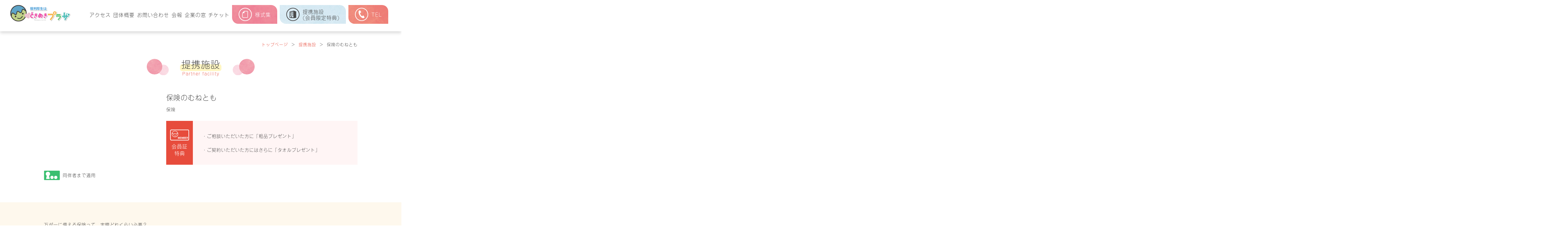

--- FILE ---
content_type: text/html; charset=UTF-8
request_url: https://tokimekiplaza.jp/partner/4199/
body_size: 42677
content:
<!DOCTYPE html>
<html lang="ja">

<head>

<meta charset="UTF-8" />
<meta name="viewport" content="width=device-width, initial-scale=1.0, maximum-scale=1.0, user-scalable=0">
<link rel="shortcut icon" href="https://tokimekiplaza.jp/cms/wp-content/themes/tokimekiplaza/images/favicon.ico">

<meta name="description" content="">
<meta name="keywords" content="">
<meta name="author" content="ときめきプラザ | 一般財団法人岡山市勤労者サポートプラザ" />
<meta name="format-detection" content="telephone=no">

<link href="https://fonts.googleapis.com/css?family=Noto+Serif+JP&amp;subset=japanese" rel="stylesheet">
<link href="https://fonts.googleapis.com/css?family=M+PLUS+Rounded+1c&display=swap&subset=japanese" rel="stylesheet"> 
<link rel="stylesheet" href="https://cdnjs.cloudflare.com/ajax/libs/Swiper/4.4.6/css/swiper.min.css">
<link rel="stylesheet" href="https://tokimekiplaza.jp/cms/wp-content/themes/tokimekiplaza/style.css?ver=260131022419" type="text/css" media="all"/>
<link rel="stylesheet" href="https://tokimekiplaza.jp/cms/wp-content/themes/tokimekiplaza/css/iziModal.min.css">
<script src='https://ajax.googleapis.com/ajax/libs/jquery/1.12.4/jquery.min.js' type='text/javascript'></script>
<script src="https://ajax.googleapis.com/ajax/libs/jquery/3.4.1/jquery.min.js" type='text/javascript'></script>
<script src="https://ajax.googleapis.com/ajax/libs/jquery/3.3.1/jquery.min.js" type='text/javascript'></script>
<script src="https://code.jquery.com/jquery-migrate-3.0.1.js" type='text/javascript'></script>
<!--object-fit（IE対策）-->
<script src="https://tokimekiplaza.jp/cms/wp-content/themes/tokimekiplaza/js/jquery.js" type="text/javascript"></script>
<script src="https://tokimekiplaza.jp/cms/wp-content/themes/tokimekiplaza/js/iziModal.min.js" type="text/javascript"></script>
<script src="https://tokimekiplaza.jp/cms/wp-content/themes/tokimekiplaza/js/smooth_scroll.js" type="text/javascript"></script>
<script src="https://tokimekiplaza.jp/cms/wp-content/themes/tokimekiplaza/js/tel_smp.js" type="text/javascript"></script>
<script src="https://tokimekiplaza.jp/cms/wp-content/themes/tokimekiplaza/js/pageup.js" type="text/javascript"></script>
<script src="https://tokimekiplaza.jp/cms/wp-content/themes/tokimekiplaza/js/sp_menuopen.js" type="text/javascript"></script>
<script src="https://tokimekiplaza.jp/cms/wp-content/themes/tokimekiplaza/js/ajaxzip3.js" type="text/javascript"></script>
<script src="https://tokimekiplaza.jp/cms/wp-content/themes/tokimekiplaza/js/retina.js" type="text/javascript"></script>
<link rel="stylesheet" href="https://unpkg.com/scroll-hint@latest/css/scroll-hint.css">
<script src="https://unpkg.com/scroll-hint@latest/js/scroll-hint.min.js"></script>
<script type="text/javascript">
  document.addEventListener('DOMContentLoaded', function(){
    new ScrollHint('.js-scrollable', {
      i18n: {
        scrollable: 'スクロールできます'
      }
  });
})
</script>


<link rel="stylesheet" href="https://tokimekiplaza.jp/cms/wp-content/themes/tokimekiplaza/odometer/odometer-theme-default.css">
<script src="https://tokimekiplaza.jp/cms/wp-content/themes/tokimekiplaza/odometer/odometer.js"></script>

<script>
  (function(d) {
    var config = {
      kitId: 'kxx4iuh',
      scriptTimeout: 3000,
      async: true
    },
    h=d.documentElement,t=setTimeout(function(){h.className=h.className.replace(/\bwf-loading\b/g,"")+" wf-inactive";},config.scriptTimeout),tk=d.createElement("script"),f=false,s=d.getElementsByTagName("script")[0],a;h.className+=" wf-loading";tk.src='https://use.typekit.net/'+config.kitId+'.js';tk.async=true;tk.onload=tk.onreadystatechange=function(){a=this.readyState;if(f||a&&a!="complete"&&a!="loaded")return;f=true;clearTimeout(t);try{Typekit.load(config)}catch(e){}};s.parentNode.insertBefore(tk,s)
  })(document);
</script>
<script type="text/javascript">
  $(function(){
    //.accordion7の中のp要素がクリックされたら
    $('.accordion7 p').click(function(){
      //クリックされた.accordion7の中のp要素に隣接するul要素が開いたり閉じたりする。
      $(this).next('ul').slideToggle();
      $(this).toggleClass("open");
    });
          //.accordion7の中の.innerの中のli要素の中のp要素がクリックされたら
    $('.accordion7 .inner li p').click(function() {
      //クリックされた.accordion7の中の.innerの中のli要素の中のp要素の子要素のul要素が開いたり閉じたりする。
      $(this).children('ul').slideToggle();
    });
  });
</script>
<!-- ▼page up-->
<script type="text/javascript">
  $(function() {
    var topBtn = $('#pageup');    
    topBtn.hide();
    //スクロールが100に達したらボタン表示
    $(window).scroll(function () {
        if ($(this).scrollTop() > 200) {
            topBtn.fadeIn();
        } else {
            topBtn.fadeOut();
        }
    });
    //スクロールしてトップ
    topBtn.click(function () {
        $('body,html').animate({
            scrollTop: 0
        }, 500);
        return false;
    });
  });
</script>
<script type="text/javascript">
	jQuery(function ($) {
  //コンテンツを非表示に
  $(".accordion-content").css("display", "none");
  //タイトルがクリックされたら
  $(".accordion-title").click(function () {
    //".open"はaccordion-titleでもOK
    //thisにopenクラスを付与
    $(this).toggleClass("open");
    //thisのcontentを展開、開いていれば閉じる
    $(this).next().slideToggle(300);
  });
});
</script>
<script type="text/javascript">
	if(document.documentMode && navigator.msSaveOrOpenBlob){
	window.addEventListener("click", function(eve){
		var a = eve.target
		if(!a.hasAttribute("download")) return
		eve.preventDefault()
		var filename = a.getAttribute("download")
		var xhr = new XMLHttpRequest()
		xhr.open("GET", a.href)
		xhr.responseType = "blob"
		xhr.send()
		xhr.onload = function(){
			navigator.msSaveOrOpenBlob(xhr.response, filename)
		}
	})
}
</script>


		<!-- All in One SEO 4.6.5 - aioseo.com -->
		<title>保険のむねとも | ときめきプラザ | 一般財団法人岡山市勤労者サポートプラザ</title>
		<meta name="robots" content="max-image-preview:large" />
		<link rel="canonical" href="https://tokimekiplaza.jp/partner/4199/" />
		<meta name="generator" content="All in One SEO (AIOSEO) 4.6.5" />
		<meta property="og:locale" content="ja_JP" />
		<meta property="og:site_name" content="ときめきプラザ | 一般財団法人岡山市勤労者サポートプラザ | Just another WordPress site" />
		<meta property="og:type" content="article" />
		<meta property="og:title" content="保険のむねとも | ときめきプラザ | 一般財団法人岡山市勤労者サポートプラザ" />
		<meta property="og:url" content="https://tokimekiplaza.jp/partner/4199/" />
		<meta property="article:published_time" content="2021-06-28T03:00:08+00:00" />
		<meta property="article:modified_time" content="2023-03-14T06:55:09+00:00" />
		<meta name="twitter:card" content="summary" />
		<meta name="twitter:title" content="保険のむねとも | ときめきプラザ | 一般財団法人岡山市勤労者サポートプラザ" />
		<script type="application/ld+json" class="aioseo-schema">
			{"@context":"https:\/\/schema.org","@graph":[{"@type":"BreadcrumbList","@id":"https:\/\/tokimekiplaza.jp\/partner\/4199\/#breadcrumblist","itemListElement":[{"@type":"ListItem","@id":"https:\/\/tokimekiplaza.jp\/#listItem","position":1,"name":"\u5bb6","item":"https:\/\/tokimekiplaza.jp\/","nextItem":"https:\/\/tokimekiplaza.jp\/partner\/4199\/#listItem"},{"@type":"ListItem","@id":"https:\/\/tokimekiplaza.jp\/partner\/4199\/#listItem","position":2,"name":"\u4fdd\u967a\u306e\u3080\u306d\u3068\u3082","previousItem":"https:\/\/tokimekiplaza.jp\/#listItem"}]},{"@type":"Organization","@id":"https:\/\/tokimekiplaza.jp\/#organization","name":"\u3068\u304d\u3081\u304d\u30d7\u30e9\u30b6 | \u4e00\u822c\u8ca1\u56e3\u6cd5\u4eba\u5ca1\u5c71\u5e02\u52e4\u52b4\u8005\u30b5\u30dd\u30fc\u30c8\u30d7\u30e9\u30b6","description":"Just another WordPress site","url":"https:\/\/tokimekiplaza.jp\/"},{"@type":"WebPage","@id":"https:\/\/tokimekiplaza.jp\/partner\/4199\/#webpage","url":"https:\/\/tokimekiplaza.jp\/partner\/4199\/","name":"\u4fdd\u967a\u306e\u3080\u306d\u3068\u3082 | \u3068\u304d\u3081\u304d\u30d7\u30e9\u30b6 | \u4e00\u822c\u8ca1\u56e3\u6cd5\u4eba\u5ca1\u5c71\u5e02\u52e4\u52b4\u8005\u30b5\u30dd\u30fc\u30c8\u30d7\u30e9\u30b6","inLanguage":"ja","isPartOf":{"@id":"https:\/\/tokimekiplaza.jp\/#website"},"breadcrumb":{"@id":"https:\/\/tokimekiplaza.jp\/partner\/4199\/#breadcrumblist"},"datePublished":"2021-06-28T12:00:08+09:00","dateModified":"2023-03-14T15:55:09+09:00"},{"@type":"WebSite","@id":"https:\/\/tokimekiplaza.jp\/#website","url":"https:\/\/tokimekiplaza.jp\/","name":"\u3068\u304d\u3081\u304d\u30d7\u30e9\u30b6 | \u4e00\u822c\u8ca1\u56e3\u6cd5\u4eba\u5ca1\u5c71\u5e02\u52e4\u52b4\u8005\u30b5\u30dd\u30fc\u30c8\u30d7\u30e9\u30b6","description":"Just another WordPress site","inLanguage":"ja","publisher":{"@id":"https:\/\/tokimekiplaza.jp\/#organization"}}]}
		</script>
		<!-- All in One SEO -->

<script type="text/javascript">
/* <![CDATA[ */
window._wpemojiSettings = {"baseUrl":"https:\/\/s.w.org\/images\/core\/emoji\/15.0.3\/72x72\/","ext":".png","svgUrl":"https:\/\/s.w.org\/images\/core\/emoji\/15.0.3\/svg\/","svgExt":".svg","source":{"concatemoji":"https:\/\/tokimekiplaza.jp\/cms\/wp-includes\/js\/wp-emoji-release.min.js?ver=6.6.2"}};
/*! This file is auto-generated */
!function(i,n){var o,s,e;function c(e){try{var t={supportTests:e,timestamp:(new Date).valueOf()};sessionStorage.setItem(o,JSON.stringify(t))}catch(e){}}function p(e,t,n){e.clearRect(0,0,e.canvas.width,e.canvas.height),e.fillText(t,0,0);var t=new Uint32Array(e.getImageData(0,0,e.canvas.width,e.canvas.height).data),r=(e.clearRect(0,0,e.canvas.width,e.canvas.height),e.fillText(n,0,0),new Uint32Array(e.getImageData(0,0,e.canvas.width,e.canvas.height).data));return t.every(function(e,t){return e===r[t]})}function u(e,t,n){switch(t){case"flag":return n(e,"\ud83c\udff3\ufe0f\u200d\u26a7\ufe0f","\ud83c\udff3\ufe0f\u200b\u26a7\ufe0f")?!1:!n(e,"\ud83c\uddfa\ud83c\uddf3","\ud83c\uddfa\u200b\ud83c\uddf3")&&!n(e,"\ud83c\udff4\udb40\udc67\udb40\udc62\udb40\udc65\udb40\udc6e\udb40\udc67\udb40\udc7f","\ud83c\udff4\u200b\udb40\udc67\u200b\udb40\udc62\u200b\udb40\udc65\u200b\udb40\udc6e\u200b\udb40\udc67\u200b\udb40\udc7f");case"emoji":return!n(e,"\ud83d\udc26\u200d\u2b1b","\ud83d\udc26\u200b\u2b1b")}return!1}function f(e,t,n){var r="undefined"!=typeof WorkerGlobalScope&&self instanceof WorkerGlobalScope?new OffscreenCanvas(300,150):i.createElement("canvas"),a=r.getContext("2d",{willReadFrequently:!0}),o=(a.textBaseline="top",a.font="600 32px Arial",{});return e.forEach(function(e){o[e]=t(a,e,n)}),o}function t(e){var t=i.createElement("script");t.src=e,t.defer=!0,i.head.appendChild(t)}"undefined"!=typeof Promise&&(o="wpEmojiSettingsSupports",s=["flag","emoji"],n.supports={everything:!0,everythingExceptFlag:!0},e=new Promise(function(e){i.addEventListener("DOMContentLoaded",e,{once:!0})}),new Promise(function(t){var n=function(){try{var e=JSON.parse(sessionStorage.getItem(o));if("object"==typeof e&&"number"==typeof e.timestamp&&(new Date).valueOf()<e.timestamp+604800&&"object"==typeof e.supportTests)return e.supportTests}catch(e){}return null}();if(!n){if("undefined"!=typeof Worker&&"undefined"!=typeof OffscreenCanvas&&"undefined"!=typeof URL&&URL.createObjectURL&&"undefined"!=typeof Blob)try{var e="postMessage("+f.toString()+"("+[JSON.stringify(s),u.toString(),p.toString()].join(",")+"));",r=new Blob([e],{type:"text/javascript"}),a=new Worker(URL.createObjectURL(r),{name:"wpTestEmojiSupports"});return void(a.onmessage=function(e){c(n=e.data),a.terminate(),t(n)})}catch(e){}c(n=f(s,u,p))}t(n)}).then(function(e){for(var t in e)n.supports[t]=e[t],n.supports.everything=n.supports.everything&&n.supports[t],"flag"!==t&&(n.supports.everythingExceptFlag=n.supports.everythingExceptFlag&&n.supports[t]);n.supports.everythingExceptFlag=n.supports.everythingExceptFlag&&!n.supports.flag,n.DOMReady=!1,n.readyCallback=function(){n.DOMReady=!0}}).then(function(){return e}).then(function(){var e;n.supports.everything||(n.readyCallback(),(e=n.source||{}).concatemoji?t(e.concatemoji):e.wpemoji&&e.twemoji&&(t(e.twemoji),t(e.wpemoji)))}))}((window,document),window._wpemojiSettings);
/* ]]> */
</script>
<style id='wp-emoji-styles-inline-css' type='text/css'>

	img.wp-smiley, img.emoji {
		display: inline !important;
		border: none !important;
		box-shadow: none !important;
		height: 1em !important;
		width: 1em !important;
		margin: 0 0.07em !important;
		vertical-align: -0.1em !important;
		background: none !important;
		padding: 0 !important;
	}
</style>
<link rel='stylesheet' id='wp-block-library-css' href='https://tokimekiplaza.jp/cms/wp-includes/css/dist/block-library/style.min.css?ver=6.6.2' type='text/css' media='all' />
<style id='classic-theme-styles-inline-css' type='text/css'>
/*! This file is auto-generated */
.wp-block-button__link{color:#fff;background-color:#32373c;border-radius:9999px;box-shadow:none;text-decoration:none;padding:calc(.667em + 2px) calc(1.333em + 2px);font-size:1.125em}.wp-block-file__button{background:#32373c;color:#fff;text-decoration:none}
</style>
<style id='global-styles-inline-css' type='text/css'>
:root{--wp--preset--aspect-ratio--square: 1;--wp--preset--aspect-ratio--4-3: 4/3;--wp--preset--aspect-ratio--3-4: 3/4;--wp--preset--aspect-ratio--3-2: 3/2;--wp--preset--aspect-ratio--2-3: 2/3;--wp--preset--aspect-ratio--16-9: 16/9;--wp--preset--aspect-ratio--9-16: 9/16;--wp--preset--color--black: #000000;--wp--preset--color--cyan-bluish-gray: #abb8c3;--wp--preset--color--white: #ffffff;--wp--preset--color--pale-pink: #f78da7;--wp--preset--color--vivid-red: #cf2e2e;--wp--preset--color--luminous-vivid-orange: #ff6900;--wp--preset--color--luminous-vivid-amber: #fcb900;--wp--preset--color--light-green-cyan: #7bdcb5;--wp--preset--color--vivid-green-cyan: #00d084;--wp--preset--color--pale-cyan-blue: #8ed1fc;--wp--preset--color--vivid-cyan-blue: #0693e3;--wp--preset--color--vivid-purple: #9b51e0;--wp--preset--gradient--vivid-cyan-blue-to-vivid-purple: linear-gradient(135deg,rgba(6,147,227,1) 0%,rgb(155,81,224) 100%);--wp--preset--gradient--light-green-cyan-to-vivid-green-cyan: linear-gradient(135deg,rgb(122,220,180) 0%,rgb(0,208,130) 100%);--wp--preset--gradient--luminous-vivid-amber-to-luminous-vivid-orange: linear-gradient(135deg,rgba(252,185,0,1) 0%,rgba(255,105,0,1) 100%);--wp--preset--gradient--luminous-vivid-orange-to-vivid-red: linear-gradient(135deg,rgba(255,105,0,1) 0%,rgb(207,46,46) 100%);--wp--preset--gradient--very-light-gray-to-cyan-bluish-gray: linear-gradient(135deg,rgb(238,238,238) 0%,rgb(169,184,195) 100%);--wp--preset--gradient--cool-to-warm-spectrum: linear-gradient(135deg,rgb(74,234,220) 0%,rgb(151,120,209) 20%,rgb(207,42,186) 40%,rgb(238,44,130) 60%,rgb(251,105,98) 80%,rgb(254,248,76) 100%);--wp--preset--gradient--blush-light-purple: linear-gradient(135deg,rgb(255,206,236) 0%,rgb(152,150,240) 100%);--wp--preset--gradient--blush-bordeaux: linear-gradient(135deg,rgb(254,205,165) 0%,rgb(254,45,45) 50%,rgb(107,0,62) 100%);--wp--preset--gradient--luminous-dusk: linear-gradient(135deg,rgb(255,203,112) 0%,rgb(199,81,192) 50%,rgb(65,88,208) 100%);--wp--preset--gradient--pale-ocean: linear-gradient(135deg,rgb(255,245,203) 0%,rgb(182,227,212) 50%,rgb(51,167,181) 100%);--wp--preset--gradient--electric-grass: linear-gradient(135deg,rgb(202,248,128) 0%,rgb(113,206,126) 100%);--wp--preset--gradient--midnight: linear-gradient(135deg,rgb(2,3,129) 0%,rgb(40,116,252) 100%);--wp--preset--font-size--small: 13px;--wp--preset--font-size--medium: 20px;--wp--preset--font-size--large: 36px;--wp--preset--font-size--x-large: 42px;--wp--preset--spacing--20: 0.44rem;--wp--preset--spacing--30: 0.67rem;--wp--preset--spacing--40: 1rem;--wp--preset--spacing--50: 1.5rem;--wp--preset--spacing--60: 2.25rem;--wp--preset--spacing--70: 3.38rem;--wp--preset--spacing--80: 5.06rem;--wp--preset--shadow--natural: 6px 6px 9px rgba(0, 0, 0, 0.2);--wp--preset--shadow--deep: 12px 12px 50px rgba(0, 0, 0, 0.4);--wp--preset--shadow--sharp: 6px 6px 0px rgba(0, 0, 0, 0.2);--wp--preset--shadow--outlined: 6px 6px 0px -3px rgba(255, 255, 255, 1), 6px 6px rgba(0, 0, 0, 1);--wp--preset--shadow--crisp: 6px 6px 0px rgba(0, 0, 0, 1);}:where(.is-layout-flex){gap: 0.5em;}:where(.is-layout-grid){gap: 0.5em;}body .is-layout-flex{display: flex;}.is-layout-flex{flex-wrap: wrap;align-items: center;}.is-layout-flex > :is(*, div){margin: 0;}body .is-layout-grid{display: grid;}.is-layout-grid > :is(*, div){margin: 0;}:where(.wp-block-columns.is-layout-flex){gap: 2em;}:where(.wp-block-columns.is-layout-grid){gap: 2em;}:where(.wp-block-post-template.is-layout-flex){gap: 1.25em;}:where(.wp-block-post-template.is-layout-grid){gap: 1.25em;}.has-black-color{color: var(--wp--preset--color--black) !important;}.has-cyan-bluish-gray-color{color: var(--wp--preset--color--cyan-bluish-gray) !important;}.has-white-color{color: var(--wp--preset--color--white) !important;}.has-pale-pink-color{color: var(--wp--preset--color--pale-pink) !important;}.has-vivid-red-color{color: var(--wp--preset--color--vivid-red) !important;}.has-luminous-vivid-orange-color{color: var(--wp--preset--color--luminous-vivid-orange) !important;}.has-luminous-vivid-amber-color{color: var(--wp--preset--color--luminous-vivid-amber) !important;}.has-light-green-cyan-color{color: var(--wp--preset--color--light-green-cyan) !important;}.has-vivid-green-cyan-color{color: var(--wp--preset--color--vivid-green-cyan) !important;}.has-pale-cyan-blue-color{color: var(--wp--preset--color--pale-cyan-blue) !important;}.has-vivid-cyan-blue-color{color: var(--wp--preset--color--vivid-cyan-blue) !important;}.has-vivid-purple-color{color: var(--wp--preset--color--vivid-purple) !important;}.has-black-background-color{background-color: var(--wp--preset--color--black) !important;}.has-cyan-bluish-gray-background-color{background-color: var(--wp--preset--color--cyan-bluish-gray) !important;}.has-white-background-color{background-color: var(--wp--preset--color--white) !important;}.has-pale-pink-background-color{background-color: var(--wp--preset--color--pale-pink) !important;}.has-vivid-red-background-color{background-color: var(--wp--preset--color--vivid-red) !important;}.has-luminous-vivid-orange-background-color{background-color: var(--wp--preset--color--luminous-vivid-orange) !important;}.has-luminous-vivid-amber-background-color{background-color: var(--wp--preset--color--luminous-vivid-amber) !important;}.has-light-green-cyan-background-color{background-color: var(--wp--preset--color--light-green-cyan) !important;}.has-vivid-green-cyan-background-color{background-color: var(--wp--preset--color--vivid-green-cyan) !important;}.has-pale-cyan-blue-background-color{background-color: var(--wp--preset--color--pale-cyan-blue) !important;}.has-vivid-cyan-blue-background-color{background-color: var(--wp--preset--color--vivid-cyan-blue) !important;}.has-vivid-purple-background-color{background-color: var(--wp--preset--color--vivid-purple) !important;}.has-black-border-color{border-color: var(--wp--preset--color--black) !important;}.has-cyan-bluish-gray-border-color{border-color: var(--wp--preset--color--cyan-bluish-gray) !important;}.has-white-border-color{border-color: var(--wp--preset--color--white) !important;}.has-pale-pink-border-color{border-color: var(--wp--preset--color--pale-pink) !important;}.has-vivid-red-border-color{border-color: var(--wp--preset--color--vivid-red) !important;}.has-luminous-vivid-orange-border-color{border-color: var(--wp--preset--color--luminous-vivid-orange) !important;}.has-luminous-vivid-amber-border-color{border-color: var(--wp--preset--color--luminous-vivid-amber) !important;}.has-light-green-cyan-border-color{border-color: var(--wp--preset--color--light-green-cyan) !important;}.has-vivid-green-cyan-border-color{border-color: var(--wp--preset--color--vivid-green-cyan) !important;}.has-pale-cyan-blue-border-color{border-color: var(--wp--preset--color--pale-cyan-blue) !important;}.has-vivid-cyan-blue-border-color{border-color: var(--wp--preset--color--vivid-cyan-blue) !important;}.has-vivid-purple-border-color{border-color: var(--wp--preset--color--vivid-purple) !important;}.has-vivid-cyan-blue-to-vivid-purple-gradient-background{background: var(--wp--preset--gradient--vivid-cyan-blue-to-vivid-purple) !important;}.has-light-green-cyan-to-vivid-green-cyan-gradient-background{background: var(--wp--preset--gradient--light-green-cyan-to-vivid-green-cyan) !important;}.has-luminous-vivid-amber-to-luminous-vivid-orange-gradient-background{background: var(--wp--preset--gradient--luminous-vivid-amber-to-luminous-vivid-orange) !important;}.has-luminous-vivid-orange-to-vivid-red-gradient-background{background: var(--wp--preset--gradient--luminous-vivid-orange-to-vivid-red) !important;}.has-very-light-gray-to-cyan-bluish-gray-gradient-background{background: var(--wp--preset--gradient--very-light-gray-to-cyan-bluish-gray) !important;}.has-cool-to-warm-spectrum-gradient-background{background: var(--wp--preset--gradient--cool-to-warm-spectrum) !important;}.has-blush-light-purple-gradient-background{background: var(--wp--preset--gradient--blush-light-purple) !important;}.has-blush-bordeaux-gradient-background{background: var(--wp--preset--gradient--blush-bordeaux) !important;}.has-luminous-dusk-gradient-background{background: var(--wp--preset--gradient--luminous-dusk) !important;}.has-pale-ocean-gradient-background{background: var(--wp--preset--gradient--pale-ocean) !important;}.has-electric-grass-gradient-background{background: var(--wp--preset--gradient--electric-grass) !important;}.has-midnight-gradient-background{background: var(--wp--preset--gradient--midnight) !important;}.has-small-font-size{font-size: var(--wp--preset--font-size--small) !important;}.has-medium-font-size{font-size: var(--wp--preset--font-size--medium) !important;}.has-large-font-size{font-size: var(--wp--preset--font-size--large) !important;}.has-x-large-font-size{font-size: var(--wp--preset--font-size--x-large) !important;}
:where(.wp-block-post-template.is-layout-flex){gap: 1.25em;}:where(.wp-block-post-template.is-layout-grid){gap: 1.25em;}
:where(.wp-block-columns.is-layout-flex){gap: 2em;}:where(.wp-block-columns.is-layout-grid){gap: 2em;}
:root :where(.wp-block-pullquote){font-size: 1.5em;line-height: 1.6;}
</style>
<script type="text/javascript" src="https://tokimekiplaza.jp/cms/wp-includes/js/jquery/jquery.min.js?ver=3.7.1" id="jquery-core-js"></script>
<script type="text/javascript" src="https://tokimekiplaza.jp/cms/wp-includes/js/jquery/jquery-migrate.min.js?ver=3.4.1" id="jquery-migrate-js"></script>
<script type="text/javascript" src="https://tokimekiplaza.jp/cms/wp-content/plugins/flowpaper-lite-pdf-flipbook/assets/lity/lity.min.js" id="lity-js-js"></script>
<link rel="https://api.w.org/" href="https://tokimekiplaza.jp/wp-json/" /><link rel="EditURI" type="application/rsd+xml" title="RSD" href="https://tokimekiplaza.jp/cms/xmlrpc.php?rsd" />
<meta name="generator" content="WordPress 6.6.2" />
<link rel='shortlink' href='https://tokimekiplaza.jp/?p=4199' />
<link rel="alternate" title="oEmbed (JSON)" type="application/json+oembed" href="https://tokimekiplaza.jp/wp-json/oembed/1.0/embed?url=https%3A%2F%2Ftokimekiplaza.jp%2Fpartner%2F4199%2F" />
<link rel="alternate" title="oEmbed (XML)" type="text/xml+oembed" href="https://tokimekiplaza.jp/wp-json/oembed/1.0/embed?url=https%3A%2F%2Ftokimekiplaza.jp%2Fpartner%2F4199%2F&#038;format=xml" />
</head>

<body data-rsssl=1>
  <!-- FB SDK -->
  <div id="fb-root"></div>
  <script>
    (function(d, s, id) {
      var js, fjs = d.getElementsByTagName(s)[0];
      if (d.getElementById(id)) return;
      js = d.createElement(s); js.id = id;
      js.src = 'https://connect.facebook.net/ja_JP/sdk.js#xfbml=1&version=v3.2';
      fjs.parentNode.insertBefore(js, fjs);
    }(document, 'script', 'facebook-jssdk'));
  </script>


<header id="header" class="nav-wrap">
  <div class="clearfix head_wrap">
    <a href="https://tokimekiplaza.jp" class="logo_top">
      <div class="logo">
        <img src="https://tokimekiplaza.jp/cms/wp-content/themes/tokimekiplaza/images/common/logo.png" alt="福利厚生はときめきプラザ" class="retina"/>
      </div>
    </a>
    <div class="header_pc_display">
      <div class="right">
        <nav class="pc_gnav">
          <ul class="flexbox flex_justify">
            <li><a href="https://tokimekiplaza.jp/access">アクセス</a></li>
            <li><a href="https://tokimekiplaza.jp/about">団体概要</a></li>
            <li><a href="https://tokimekiplaza.jp/contact">お問い合わせ</a></li>
            <li><a href="https://tokimekiplaza.jp/newsletters">会報</a></li>
            <li><a href="https://tokimekiplaza.jp/window">企業の窓</a></li>
            <li><a href="https://tokimekiplaza.jp/tickets">チケット</a></li>
            <li>
              <a href="https://tokimekiplaza.jp/form" class="menu_content">
                <div class="flex">
                  <div>
                    <img src="https://tokimekiplaza.jp/cms/wp-content/themes/tokimekiplaza/images/header/youshiki.png" alt="様式集アイコン" class="retina"/>
                  </div>
                  <div>様式集</div>
                </div>
              </a>
            </li>
            <li>
              <a href="https://tokimekiplaza.jp/partners" class="menu_content m_con02">
                <div class="flex">
                  <div>
                    <img src="https://tokimekiplaza.jp/cms/wp-content/themes/tokimekiplaza/images/header/shisetsu.png" alt="提携施設アイコン" class="retina"/>
                  </div>
                  <div>提携施設<br>(会員限定特典)</div>
                </div>
              </a>
            </li>
            <li>
              <a href="tel:086-223-6364" class="menu_content m_con03">
                <div class="flex">
                  <div>
                    <img src="https://tokimekiplaza.jp/cms/wp-content/themes/tokimekiplaza/images/header/tel.png" alt="TELアイコン" class="retina"/>
                  </div>
                  <div>
                    TEL
                  </div>
                </div>
              </a>
            </li>
          </ul>
        </nav>
      </div>
    </div>

    <div class="gnav-btn header_smp_display clearfix">
      <div class="icon-animation">
        <span class="top"></span>
        <span class="middle"></span>
        <span class="bottom"></span>
      </div>
    </div>
  </div>
  <nav class="gnav">
    <ul>
      <li><a href="https://tokimekiplaza.jp" class="arrow arrow_more">トップページ</a></li>
    	<li>
				<div id="accordion" class="accordion-container">
				  <div class="accordion-title">共済・助成事業</div>
				  <div class="accordion-content">
				    <p><a href="https://tokimekiplaza.jp/service" class="arrow arrow_more">共済・助成事業トップページ</a></p>
				    <p><a href="https://tokimekiplaza.jp/mutual" class="arrow arrow_more">共済給付</a></p>
				    <p><a href="https://tokimekiplaza.jp/stay" class="arrow arrow_more">宿泊助成</a></p>
				    <p><a href="https://tokimekiplaza.jp/care_service" class="arrow arrow_more">介護サービス等利用助成</a></p>
				    <p><a href="https://tokimekiplaza.jp/living-expenses" class="arrow arrow_more">生活資金融資保証料助成</a></p>
				    <p><a href="https://tokimekiplaza.jp/souvenir" class="arrow arrow_more">はつらつ支援記念品</a></p>
				    <p><a href="https://tokimekiplaza.jp/medical-checkup" class="arrow arrow_more">健康診断受診助成</a></p>
                    <p><a href="https://tokimekiplaza.jp/personnel-development" class="arrow arrow_more">人材育成研修受講助成</a></p>
				  </div>
				</div>
			</li>
      <li><a href="https://tokimekiplaza.jp/form" class="arrow arrow_more">様式集</a></li>
      <li><a href="https://tokimekiplaza.jp/partners" class="arrow arrow_more">提携施設(会員限定特典)</a></li>
      <li><a href="https://tokimekiplaza.jp/newsletters" class="arrow arrow_more">会報</a></li>
      <li><a href="https://tokimekiplaza.jp/window" class="arrow arrow_more">企業の窓</a></li>
      <li><a href="https://tokimekiplaza.jp/tickets" class="arrow arrow_more">チケット</a></li>
      <li><a href="https://tokimekiplaza.jp/benefit" class="arrow arrow_more">企業紹介特典</a></li>
      <li><a href="https://tokimekiplaza.jp/guide" class="arrow arrow_more">入会案内</a></li>
      <li><a href="https://tokimekiplaza.jp/news" class="arrow arrow_more">お知らせ</a></li>
      <li><a href="https://tokimekiplaza.jp/access" class="arrow arrow_more">アクセス</a></li>
      <li><a href="https://tokimekiplaza.jp/about" class="arrow arrow_more">団体概要</a></li>
      <li><a href="https://tokimekiplaza.jp/contact" class="arrow arrow_more">お問い合わせ</a></li>
      <li><a href="https://tokimekiplaza.jp/privacy-policy" class="arrow arrow_more">プライバシーポリシー</a></li>
    </ul>
  </nav>

</header>

  <div id="partner_detail" class="second">
    <section class="page_header">
    <div class="wrapper">
      <div class="pankuzu">
        <ul class="clearfix">
          <li><a href="https://tokimekiplaza.jp">トップページ</a></li>
          <li>＞</li>
          <li><a href="https://tokimekiplaza.jp/partners/">提携施設</a></li>
          <li>＞</li>
          <li>          保険のむねとも          </li>
        </ul>
      </div>
    </div>
    <div class="page_title">
      <div class="wrapper">
        <div class="title_area">
          <h2 class="jp_title">提携施設</h2>
          <div class="en_title"><span>Partner facility</span></div>
        </div>
      </div>
    </div>
  </section>

  <section id="main">
    <div class="wrapper clearfix">

      <div id="top_flex">
        <div id="partner_image">
          <div class="img_cover">
                          <div class="thumbnail" style="background-image:url(https://tokimekiplaza.jp/cms/images/2021/06/munetomo.jpg);"></div>
                      </div>
                      <div class="app_cover partner_icon">
              <div><img src="https://tokimekiplaza.jp/cms/wp-content/themes/tokimekiplaza/images/second/partner/wither.png" alt="同伴者まで" class="retina"/></div>
              <span>同伴者まで適用</span>
            </div>
                                                </div>
        
        <div id="main_info">
          <div class="com_name">
                        保険のむねとも                      </div>

          <div class="com_cate">
            保険          </div>

                      <div class="member_spe">
              <div class="redarea">
                <div><img src="https://tokimekiplaza.jp/cms/wp-content/themes/tokimekiplaza/images/second/partner/memberpra.png" alt="会員証特典" class="retina"/></div>
                <span>会員証</span>
                <span>特典</span>
              </div>
              <div class="pinkarea">
                <div class="member_special">・ご相談いただいた方に「粗品プレゼント」<br />
<br />
・ご契約いただいた方にはさらに「タオルプレゼント」</div>
              </div>
            </div>
          
                    
        </div>
      </div>
    </div>

    <div id="sub_infobg">
      <div class="wrapper clearfix">
        <div id="sub_info">
          <div class="left_info">
                        <div class="mainfo_table">
              <span class="text_area">万が一に備える保険って、実際どれくらい必要？<br />
女性の方にオススメの保険って？がん保険の必要？鍼灸治療費も医療控除に？健康への投資が保険を下げる?!<br />
「保険と身体のケア」にまつわるお金の話を一緒に考えて、家族を賢く守りましょう！</span>
            </div>
            
                        <div class="sub_table">
              <span class="icon_area"><img src="https://tokimekiplaza.jp/cms/wp-content/themes/tokimekiplaza/images/second/window/point.png" alt="point" class="retina"></span>
              <span class="text_area">岡山市北区今7-6-25</span>
            </div>
            
                        <div class="sub_table">
              <span class="icon_area"><img src="https://tokimekiplaza.jp/cms/wp-content/themes/tokimekiplaza/images/second/window/tel.png" alt="tel" class="retina"></span>
              <span class="text_area">090-8408-6767</span>
            </div>
            
            
                        <div class="sub_table">
              <span class="icon_area"><img src="https://tokimekiplaza.jp/cms/wp-content/themes/tokimekiplaza/images/second/window/watch.png" alt="watch" class="retina"></span>
              <span class="text_area">9:00-19:00</span>
            </div>
            
                        <div class="sub_table">
              <span class="icon_area"><img src="https://tokimekiplaza.jp/cms/wp-content/themes/tokimekiplaza/images/second/window/kyuzitu.png" alt="holiday" class="retina"></span>
              <span class="text_area">土・日曜日</span>
            </div>
            
                        <div class="sub_table">
              <span class="icon_area"><img src="https://tokimekiplaza.jp/cms/wp-content/themes/tokimekiplaza/images/second/window/url.png" alt="url" class="retina"></span>
              <span class="text_area"><a href="https://munetomo.com/" class="par_link" target="_blank">https://munetomo.com/</a></span>
            </div>
                      </div>
          <div class="right_info">
                        <div class="map_area">
              <iframe src="https://www.google.com/maps/embed?pb=!1m14!1m8!1m3!1d13130.236016168237!2d133.8933968!3d34.640583!3m2!1i1024!2i768!4f13.1!3m3!1m2!1s0x0%3A0xb950da8869dde0fc!2z44Ki44OV44Op44OD44Kv5Luj55CG5bqXIOWul-WPi-S5hee0gO-8iOS_nemZuuOBruOCgOOBreOBqOOCgu-8iQ!5e0!3m2!1sja!2sjp!4v1623829686342!5m2!1sja!2sjp" width="600" height="450" style="border:0;" allowfullscreen="" loading="lazy"></iframe>            </div>
                      </div>
        </div>
      </div>
    </div>
    
    
    <div class="wrapper clearfix">
                  <div class="group_links">
              <p>他店舗のご案内</p>
						              <a href="https://tokimekiplaza.jp/partner/5693/" class="group_link">
                <span class="ano_name">ムネトモ鍼灸院</span>
                <span class="ano_address"><img src="https://tokimekiplaza.jp/cms/wp-content/themes/tokimekiplaza/images/second/window/point.png" alt="point" class="retina"><span>岡山市北区今7-6-25</span></span>
              </a>
						            </div>
					    </div>

    <div class="wrapper clearfix">
          </div>

    <div class="wrapper clearfix">
      <div class="free_search">
        <p>フリーワードで検索</p>
        <div class="form_area">
          <input type="text" id="input_word" maxlength="32">
          <a href="javascript:void(0)" onclick="wordSearch();">検索</a>
        </div>
      </div>
      <div class="btmkome">
        <p>※こちらのページに掲載している内容は、掲載時期によっては最新の情報ではない可能性があります。<br>詳しくは直接提携施設までお問い合わせください。</p>
      </div>
    </div>
  </section>
<script>
  function wordSearch(){
    input_form = document.getElementById("input_word");
    input_word = input_form.value;
    searchURL = "https://tokimekiplaza.jp/partners/?pagenum=1&search=" + input_word;
    location.href = searchURL;
  }
  function readMore(){
    if ($('#five_over').css('display') == 'none') {
      $('#five_over').hide().fadeIn('');
    }
    $("#read_more").css({
      "display": "none"
    });
  }
  function readMore2(){
    if ($('#eight_over').css('display') == 'none') {
      $("#eight_over").css({
        "display": "flex"
      });
      $("#read_more2").css({
        "display": "none"
      });
    }
  }
  window.onload=function(){
    document.getElementById("input_word").addEventListener('keypress',function(){
      if(event.keyCode === 13) {
        wordSearch();
      }
      console.log(event.keyCode);
    });
  }
</script>

</div>

  <footer id="footer">
<section class="footer_pageup">
  <div class="wrapper">
    <div id="pageup" class="page_up"><a href="#"><img src="https://tokimekiplaza.jp/cms/wp-content/themes/tokimekiplaza/images/footer/page_up.png" class="retina"></a></div>
  </div>
</section>
<section id="footer_menu">
	<div class="pc_display">
	  <div class="f_top clearfix">
      <div class="wrapper">
        <div class="flex footer_flex">
          <div>
            <a href="https://tokimekiplaza.jp/">
              <img src="https://tokimekiplaza.jp/cms/wp-content/themes/tokimekiplaza/images/common/logo.png" class="retina">
            </a>
          </div>
          <div>
            <ul>
              <li>〒700-0905</li>
              <li>岡山市北区春日町5番6号 岡山市勤労者福祉センター1階</li>
              <li>営業時間　平日8:30～17:00</li>
              <li>TEL　<a href="tel:086-223-6364">086-223-6364</a></li>
              <li>FAX　086-223-6384</li>
            </ul>
          </div>
          <div class="flex column">
            <div class="sns_t">OFFICIAL SNS</div>
            <div class="flex sns">
              <div>
                <a href="https://www.facebook.com/%E3%81%A8%E3%81%8D%E3%82%81%E3%81%8D%E3%83%97%E3%83%A9%E3%82%B6-147166165466204/" target="_blank">
                  <img src="https://tokimekiplaza.jp/cms/wp-content/themes/tokimekiplaza/images/footer/fb_icon.png" class="retina">
                </a>
              </div>
              <div>
                <a href="https://twitter.com/info61769159?ref_src=twsrc%5Etfw%7Ctwcamp%5Eembeddedtimeline%7Ctwterm%5Eprofile%3Ainfo61769159&ref_url=http%3A%2F%2Ftokimekiplaza.jp%2F" target="_blank">
                  <img src="https://tokimekiplaza.jp/cms/wp-content/themes/tokimekiplaza/images/footer/twitter_icon.png" class="retina">
                </a>
              </div>
            </div>
          </div>
        </div>
        </div>
    </div>
    <!-- f_top END -->
    <div class="f_bottom_border"></div>
    <div class="f_bottom clearfix">
      <div class="wrapper">
        <div class="flex footer_flex">
          <div class="kyosei">
            <h1>共済・助成事業</h1>
            <ul>
              <li><a href="https://tokimekiplaza.jp/service">共済・助成事業トップ</a></li>
              <li><a href="https://tokimekiplaza.jp/mutual">共済給付</a></li>
              <li><a href="https://tokimekiplaza.jp/stay">宿泊助成</a></li>
              <li><a href="https://tokimekiplaza.jp/care_service">介護サービス等利用助成</a></li>
              <li><a href="https://tokimekiplaza.jp/living-expenses">生活資金融資保証料助成</a></li>
              <li><a href="https://tokimekiplaza.jp/souvenir">はつらつ生活支援事業記念品</a></li>
              <li><a href="https://tokimekiplaza.jp/medical-checkup">健康診断受診助成</a></li>
              <li><a href="https://tokimekiplaza.jp/personnel-development">人材育成研修受講助成</a></li>
            </ul>
          </div>
          <div>
            <h1>提携施設のご紹介</h1>
            <ul>
              <li><a href="https://tokimekiplaza.jp/partners">提携施設</a></li>
            </ul>
            <h1>会員様ご紹介</h1>
            <ul>
              <li><a href="https://tokimekiplaza.jp/window">企業の窓</a></li>
            </ul>
            <h1>会員様・入会希望の企業様</h1>
            <ul>
              <li><a href="https://tokimekiplaza.jp/tickets">チケット</a></li>
              <li><a href="https://tokimekiplaza.jp/form">様式集</a></li>
              <li><a href="https://tokimekiplaza.jp/benefit">企業紹介特典</a></li>
              <li><a href="https://tokimekiplaza.jp/guide">入会案内</a></li>
            </ul>
          </div>
          <div>
            <ul>
              <li><a href="https://tokimekiplaza.jp/">トップページ</a></li>
              <li><a href="https://tokimekiplaza.jp/access">アクセス</a></li>
              <li><a href="https://tokimekiplaza.jp/about">団体概要</a></li>
              <li><a href="https://tokimekiplaza.jp/newsletters">会報</a></li>
              <li><a href="https://tokimekiplaza.jp/contact">お問い合わせ</a></li>
              <li><a href="https://tokimekiplaza.jp/privacy-policy">プライバシーポリシー</a></li>
            </ul>
          </div>
        </div>
        <div class="copylight pc_display">（C）2019 Tokimeki Plaza.</div>
      </div><!-- f_bottom END -->
    </div>
  </div>
  <div class="smp_display">
	  <div class="f_top clearfix">
      <div class="wrapper">
        <div class="flex footer_flex">
          <div>一般財団法人岡山市勤労者サポートプラザ<br>（愛称：ときめきプラザ）</div>
          <div>
            <ul>
              <li>〒700-0905</li>
              <li>岡山市北区春日町5番6号<br>岡山市勤労者福祉センター1階</li>
              <li>営業時間　平日8:30～17:00</li>
              <li>TEL　<a href="tel:086-223-6364">086-223-6364</a></li>
              <li>FAX　086-223-6384</li>
            </ul>
          </div>
          <div>
            <div class="flex sns">
              <div>
                <a href="https://tokimekiplaza.jp/">
                  <img src="https://tokimekiplaza.jp/cms/wp-content/themes/tokimekiplaza/images/footer/fb_icon_sp.png" class="retina">
                </a>
              </div>
              <div>
                <a href="https://tokimekiplaza.jp/">
                  <img src="https://tokimekiplaza.jp/cms/wp-content/themes/tokimekiplaza/images/footer/twitter_icon_sp.png" class="retina">
                </a>
              </div>
            </div>
          </div>
        </div>
      </div>
       <div class="copylight smp_display">（C）2019 Tokimeki Plaza.</div>
    </div>
    <!-- f_top END -->
  </div>
</section>
</footer>



</body>
</html>


--- FILE ---
content_type: text/css
request_url: https://tokimekiplaza.jp/cms/wp-content/themes/tokimekiplaza/css/common.css?d=20211022
body_size: 22939
content:
@charset "UTF-8";
* {
  box-sizing: border-box;
}

/*クリア*/
.clear {
  clear: both;
}

.clearfix:after {
  content: "";
  display: block;
  clear: both;
  overflow: hidden;
}
/*\*/
* html .clearfix {
  height: 1em;
}
.clearfix {
  zoom: 1;
  margin: 0;
  padding: 0;
}

/* タップ時のハイライトカラーの設定 */
/* 意図しない画像やテキスト選択の可能性もあるので、ハイライトカラーを透明に設定 */
a {
  -webkit-tap-highlight-color: transparent;
  -webkit-touch-callout: none;
  text-decoration: none;
}
/*
a:hover img {
  opacity: 0.7;
  filter: alpha(opacity=70);
  -moz-opacity: 0.7; 
}
*/
a:hover {
  opacity: 0.7;
  filter: alpha(opacity=70);
  -moz-opacity: 0.7;
}

a,
input:hover,
button:hover {
  -webkit-transition: all 0.3s;
  transition: all 0.3s;
}

.inline-block {
  display: inline-block;
  *display: inline;
  *zoom: 1;
}
img {
  max-width: 100%;
  height: auto;
}
a img {
  /* IE10以下で出る枠線対策 */
  border-style: none;
}
/* @sitestyle */
html {
  overflow-x: hidden;
  font-size: 14px;
  /*レスポンシブタイプセッティングの指定*/
  line-height: 1.7;
  color: #333333;
  /* 謎余白の対策 */
  overflow-x: hidden;
  letter-spacing: 1px;
}
body {
  margin: 0;
  padding: 0;
  /* 謎余白の対策 */
  overflow-x: hidden;
}

/* Windows */
body {
  font-family: a-otf-jun-pro, sans-serif;
  font-style: normal;
  font-weight: 300;
  -webkit-text-size-adjust: none;
  margin: 0;
  color: #494949;
}

/* @header */

a,
a:visited {
  color: #494949;
}
a.active {
  color: #ef8200;
  border-bottom: 3px solid #ef8200;
}
h1 {
}
h2 {
}

h3 {
}
section {
  margin: 30px auto 0;
}
.wrapper {
  width: 100%;
  padding: 0 20px;
}
.bold {
  font-weight: bold;
}
.flex {
  display: flex;
}
.indent01 {
  padding-left: 1em;
  text-indent: -1em;
  display: inline-block;
}
.indent02 {
  padding-left: 2em;
  text-indent: -2em;
  display: inline-block;
}
.com {
  font-size: 14px;
}
#loader-bg {
  position: fixed;
  background: #fff;
  z-index: 9999;
}
#loading {
  z-index: 9999;
  position: relative;
}
.main_logo_img img {
  position: absolute;
  top: -31%;
  bottom: 0;
  right: 0;
  left: 0;
  margin: auto;
  width: 60px;
}
.main_img img {
  object-fit: cover;
  height: 100vh;
  width: 100vw;
}
@media all and (-ms-high-contrast: none) {
  .main_img img {
    object-fit: none;
    height: auto;
    width: 100vw;
  }
}

.fuwafuwa {
  -webkit-animation: fuwafuwa 3s infinite linear alternate;
  animation: fuwafuwa 3s infinite linear alternate;
}

@-webkit-keyframes fuwafuwa {
  0% {
    -webkit-transform: translate(0, 0) rotate(-10deg);
  }
  50% {
    -webkit-transform: translate(0, -10px) rotate(0deg);
  }
  100% {
    -webkit-transform: translate(0, 0) rotate(5deg);
  }
}

@keyframes fuwafuwa {
  0% {
    transform: translate(0, 0) rotate(-10deg);
  }
  50% {
    transform: translate(0, -10px) rotate(0deg);
  }
  100% {
    transform: translate(0, 0) rotate(10deg);
  }
}

.ob_fit_area img {
  object-fit: cover;
  font-family: "object-fit: cover;";
}

.ob_fit_area {
  object-fit: cover;
  font-family: "object-fit: cover;";
}
/* header */
header#header {
  position: fixed;
  background-color: #fff;
  color: #ffffff;
  width: 100%;
  height: 100px;
  z-index: 999;
}
header#header div.logo {
  margin-top: 10px;
  margin-bottom: 0px;
  position: absolute;
}
#header a.logo_top:hover,
#header a.logo_top:hover img {
  opacity: 1;
  filter: alpha(opacity=100);
  -moz-opacity: 1;
}
#header .pc_gnav a {
  position: relative;
  display: inline-block;
  text-decoration: none;
}
#header .pc_gnav a::after {
  position: absolute;
  bottom: -4px;
  left: 0;
  content: "";
  width: 100%;
  height: 2px;
  background: #e74c3c;
  transform: scale(0, 1);
  transform-origin: right top;
  transition: transform 0.3s;
}
#header .pc_gnav a:hover::after {
  transform-origin: left top;
  transform: scale(1, 1);
}
#header .pc_gnav ul li:nth-child(7) a::after,
#header .pc_gnav ul li:nth-child(8) a::after,
#header .pc_gnav ul li:nth-child(9) a::after {
  display: none;
}
#header .menu_content {
  background: url(../images/common/bg_red.png);
  border-radius: 0 20px;
  height: 60px;
  color: #fff;
  padding: 8px 20px 0 20px;
}
#header .menu_content .flex {
  align-items: center;
}
#header .m_con02 {
  background: url(../images/common/bg_blue.png);
  color: #494949;
  line-height: 1.2;
  text-align: left;
}
#header .m_con03 {
  background: url(../images/common/bg_orange.png);
  color: #fff;
}
#header .menu_content img {
  padding-right: 10px;
  vertical-align: middle;
}

#main {
  margin-top: 15px;
}
#nav {
  margin: 100px 0 10px 0;
  list-style: none;
  overflow: hidden;
  padding: 0;
}

#nav li {
  width: 19%;
  text-align: center;
  float: left;
  height: 30px;
  line-height: 30px;
  font-size: 16px;
}

#nav li.menu_item {
  border-right: 1px solid #e6e6e6;
}

#nav li.menu_item_first {
  border-left: 1px solid #e6e6e6;
  border-right: 1px solid #e6e6e6;
}

#TopHeader header#header {
  margin-top: 0px;
  border-bottom: none;
}

/* footer */
footer section {
  margin: 0;
}
/* content */
.page_header {
  margin-top: 50px;
  padding-top: 30px;
}
.page_header .page_title {
  padding: 30px 0;
  background-position: center;
  text-align: center;
}
.page_header .page_title .title_area {
  display: inline-block;
  position: relative;
}
.page_header .page_title .title_area:before {
  content: "";
  position: absolute;
  left: -110px;
  bottom: 6px;
  width: 70px;
  height: 52px;
  background-image: url("../images/common/title_l@2x.png");
  background-repeat: no-repeat;
  background-size: cover;
}
.page_header .page_title .title_area:after {
  content: "";
  position: absolute;
  right: -110px;
  bottom: 6px;
  width: 70px;
  height: 52px;
  background-image: url("../images/common/title_r@2x.png");
  background-repeat: no-repeat;
  background-size: cover;
}
.page_header .jp_title {
  line-height: 1;
  font-size: 30px;
  font-weight: normal;
  margin: 0 auto;
  text-align: center;
  display: inline-block;
  position: relative;
}
.page_header .jp_title:after {
  content: "";
  position: absolute;
  width: 106%;
  height: 22px;
  bottom: -10px;
  left: -3%;
  border-radius: 7px;
  background-color: #fff6c2;
  z-index: -1;
}
.page_header .en_title {
  font-size: 14px;
  text-align: center;
  color: #e74c3c;
}
.accordion-container .accordion-title {
  position: relative;
  cursor: pointer;
  color: #494949;
  padding: 1rem 1rem;
  border-bottom: 1px solid #fff;
}
.accordion7 .ac_icon {
  position: relative;
}
.accordion-container .accordion-title::before,
.accordion7 .ac_icon::before {
  content: "";
  position: absolute;
  top: 50%;
  right: 33px;
  width: 15px;
  height: 2px;
  /*縦線に*/
  transform: rotate(90deg);
  background: #494949;
  transition: all 0.3s ease-in-out;
}
.accordion-container .accordion-title::after,
.accordion7 .ac_icon::after {
  content: "";
  position: absolute;
  top: 50%;
  right: 33px;
  /*横線*/
  width: 15px;
  height: 2px;
  background: #494949;
  transition: all 0.2s ease-in-out;
}
.accordion-container .accordion-title.open::before,
.accordion7 .ac_icon.open::before {
  transform: rotate(180deg);
}
.accordion-container
  .accordion-title.open::after
  .accordion7
  .ac_icon.open::after {
  opacity: 0;
}
.accordion-content {
  color: #e74c3c;
  padding: 5px 0;
  background: #fff;
}
.accordion-content p {
  margin: 0;
  border-bottom: 1px solid #e74c3c;
}
.accordion-content p:last-child {
  border-bottom: none;
}
.gnav ul li #accordion .accordion-title {
  font-size: 16px;
}
.pankuzu {
  font-size: 13px;
  text-align: right;
}
.pankuzu ul {
  display: inline-block;
}
.pankuzu a {
  color: #e74c3c;
}
.pankuzu li {
  list-style: none;
  float: left;
  margin-left: 10px;
}
.page_navi {
  text-align: center;
}
.page_navi ul {
  margin: 0 auto;
  padding: 0;
  display: inline-block;
}
.page_navi ul li {
  list-style: none;
  float: none;
  width: 130px;
  font-size: 14px;
  line-height: 14px;
  display: inline-block;
  padding: 10px 0;
  margin: 10px;
}
.page_navi ul li + li {
  border-left: 1px solid #bebebe;
}
.page_navi ul li a {
  display: inline-block;
  width: 100%;
  height: 40px;
  position: relative;
  text-align: center;
  padding-top: 10px;
}
.center_text {
  text-align: center;
}
.left_text {
  text-align: center;
}
.button01 {
  display: inline-block;
  margin: auto;
  padding: 13px 0;
  width: 100%;
  max-width: 300px;
  text-align: center;
  background-color: #fff;
  color: #494949 !important;
  transition: all 0.4s ease;
}
.button01:hover {
  background-color: #e74c3c;
  color: #fff !important;
  opacity: 1;
}
.button02 {
  font-size: 18px;
  display: inline-block;
  margin: auto;
  padding: 13px 0;
  width: 100%;
  max-width: 100%;
  text-align: center;
  background-color: #fff;
  border: 1px solid #494949;
  border-radius: 0 10px;
  color: #494949 !important;
  transition: all 0.4s ease;
  height: 60px;
  line-height: 3.5;
}
.button02:hover {
  background-color: #e74c3c;
  border: 1px solid #fff;
  color: #fff !important;
  opacity: 1;
}
.arrow {
  position: relative;
  display: inline-block;
  vertical-align: middle;
  text-decoration: none;
}
.arrow::before,
.arrow::after {
  position: absolute;
  top: 1px;
  bottom: 0;
  margin: auto;
  content: "";
  vertical-align: middle;
}
.arrow01::before {
  left: -100px;
  width: 10px;
  height: 10px;
  border-top: 1px solid #494949;
  border-right: 1px solid #494949;
  -webkit-transform: rotate(45deg);
  transform: rotate(45deg);
  transition: all 0.4s ease;
}
.arrow01:hover::before {
  border-top: 1px solid #fff;
  border-right: 1px solid #fff;
}
.button03 {
  display: inline-block;
  margin: auto;
  padding: 3px 15px;
  width: 100%;
  max-width: 300px;
  text-align: center;
  background-color: #e74c3c;
  color: #ffffff !important;
  transition: all 0.4s ease;
  border: 1px solid #e74c3c;
  border-radius: 20px;
}
.button03:hover {
  background-color: #ffffff;
  color: #e74c3c !important;
  opacity: 1;
}
.arrow02::before {
  right: 17px;
  width: 7px;
  height: 7px;
  border-top: 1px solid #fff;
  border-right: 1px solid #fff;
  -webkit-transform: rotate(45deg);
  transform: rotate(45deg);
  transition: all 0.4s ease;
}
.arrow02:hover::before {
  border-top: 1px solid #e74c3c;
  border-right: 1px solid #e74c3c;
}
.button04 {
  display: inline-block;
  margin: auto;
  padding: 20px;
  width: 100%;
  text-align: center;
  background-color: #e74c3c;
  color: #ffffff !important;
  border: 1px solid #e74c3c;
  border-radius: 0 20px;
  transition: all 0.4s ease;
}
.button04:hover {
  color: #e74c3c !important;
  background-color: #ffffff;
}
.button05 {
  display: inline-block;
  margin: auto;
  padding-top: 18px;
  padding-bottom: 22px;
  width: 200px;
  text-align: center;
  background-color: #ffffff;
  color: #000000 !important;
  border: 1px solid #e74c3c;
  border-radius: 0 20px;
  transition: all 0.4s ease;
  line-height: 1;
}
.button05:hover {
  color: #ffffff !important;
  background-color: #e74c3c;
}
.flexbox {
  display: block;
}
.link_anchor {
  padding-top: 50px;
  margin-top: -50px;
}
#main {
  text-align: center;
}
#main h3 {
  font-weight: normal;
  font-size: 1.6rem;
  margin-bottom: 0;
}
#main h4 {
  font-weight: normal;
  font-size: 1.4rem;
}
#main h5 {
  font-weight: normal;
  font-size: 1.2rem;
}
.point_list {
  padding-left: 0;
  text-align: justify;
}
.point_list li {
  list-style-type: none;
  text-indent: -1em;
  padding-left: 1em;
}
.point_list li::before {
  content: "\030fb";
}
.thin_display {
  display: none;
}
/* お問い合わせセクション */
#ContactSec {
  background-image: url(../images/common/contact_link_bg.jpg);
  background-repeat: no-repeat;
  background-size: cover;
  padding: 10px 0 50px;
}
#ContactSec .flexbox > div {
  padding: 5px 20px;
}
#ContactSec .contact_t {
  margin: 0;
}
#ContactSec .tel_num {
  font-size: 24px;
  font-weight: bold;
}
#ContactSec .tel_num img {
  vertical-align: middle;
  margin-right: 10px;
}
#ContactSec .button02 {
  padding: 0.6em;
}
/* お問い合わせセクション */
.construction {
  font-size: 20px;
  padding: 50px 0;
}
/* ------------------------------------------
  iPad768pxSTYLE
--------------------------------------------- */
@media all and (min-width: 768px) {
  body {
    margin-top: 0;
  }
  html {
    font-size: 16px;
  }
  .smp_display {
    display: none;
  }

  /* @header */
  .pc_gnav ul {
    margin: 16px auto;
    padding: 0;
    width: 98%;
  }
  .pc_gnav ul li {
    list-style: none;
    text-align: center;
  }

  /* 下層 */
  .fix_menu {
    position: fixed;
    top: 0;
    right: 0;
    z-index: 9999;
    margin: 0;
  }
  .page_navi ul li {
    list-style: none;
    float: left;
    width: 147px;
    font-size: 16px;
    line-height: 16px;
    border-top: none;
    border-bottom: none;
    margin: 0;
    padding: 0;
  }
  .flexbox {
    display: flex;
    display: -webkit-box; /*Android4.3*/
    display: -moz-box; /*Firefox21*/
    display: -ms-flexbox; /*IE10*/
    display: -webkit-flex; /*PC-Safari,iOS8.4*/
  }
  .flex_center {
    justify-content: center;
    -webkit-box-pack: center; /*Android4.3*/
    -moz-box-pack: center; /*Firefox21*/
    -ms-flex-pack: center; /*IE10*/
    -webkit-justify-content: center; /*PC-Safari,iOS8.4*/
  }
  .flex_justify {
    justify-content: space-evenly;
    align-items: center;
    -webkit-box-pack: justify; /*Android4.3*/
    -moz-box-pack: justify; /*Firefox21*/
    -ms-flex-pack: justify; /*IE10*/
    -webkit-justify-content: space-between; /*PC-Safari,iOS8.4*/
  }
  #ContactSec .flexbox > div {
    padding: 20px;
  }
  .button02 {
    width: 100%;
    max-width: 250px;
    float: right;
    height: auto;
    line-height: 1.5;
  }
  .button03 {
    width: 26%;
  }
  .arrow::before,
  .arrow::after {
    top: 5px;
  }
  .arrow01::before {
    left: 30px;
  }
}

@media all and (min-width: 1000px) and (max-width: 1429px) {
  .main_logo_img img {
    top: -19vw;
    width: 6.3vw;
  }
  .main_img img {
    width: 100vw;
  }
}
@media all and (min-width: 1000px) and (max-width: 1550px) {
  .header_pc_display .right {
    width: 80%;
  }
}

@media all and (min-width: 1000px) and (max-width: 1200px) {
  #header .menu_content {
    padding: 8px 10px 0 10px;
  }
  #header .menu_content img {
    padding-right: 5px;
    width: 40px;
  }
}
@media all and (min-width: 768px) and (max-width: 999px) {
  .main_logo_img img {
    top: -26vw;
    width: 9.3vw;
  }
  .main_img img {
    width: 100vw;
  }
  .arrow01::before {
    left: 15px;
  }
}

/* ------------------------------------------
  pc1000pxSTYLE
--------------------------------------------- */
@media all and (min-width: 1000px) {
  .head_wrap {
    width: 85%;
    margin: 0 auto;
    padding: 0;
  }
  .wrapper {
    width: 1000px;
    margin: 0 auto;
    padding: 0;
  }
  header#header {
    box-shadow: 0 5px 10px 0 #d8d8d8;
  }
  section {
    margin: 10px auto 0;
  }
  .left {
    float: left;
  }
  .right {
    float: right;
    width: 70%;
  }
  _::-webkit-full-page-media,
  _:future,
  :root .right {
    width: 77%;
  }
  @supports (-ms-ime-align: auto) {
    /* Edge のみ適用される */
    .right {
      width: 70%;
    }
  }
  /* @header */
  .header_smp_display {
    display: none;
  }
  .gnav {
    display: none;
  }
  /* @footer */
  /* @footer */

  /* @second */
  .page_navi ul {
    margin: 0 auto;
    padding: 0;
    display: inline-block;
  }
  .link_anchor {
    padding-top: 100px;
    margin-top: -100px;
  }
  .page_header {
    margin-top: 100px;
  }
  #header a.logo_top .hovereff {
    width: 150px;
    height: 151px;
    top: 0;
    left: 3px;
  }
  .second {
    background: url(../images/common/bg_main.png);
    background-repeat: no-repeat;
    background-position: center top 90px;
  }
}
/* ------------------------------------------
  768px-1400px
--------------------------------------------- */
@media all and (max-width: 1430px) {
  .head_wrap {
    width: 95%;
  }
  header#header div.logo {
    width: 15%;
    float: left;
    margin-top: 15px;
  }
  .right {
    width: 85%;
  }
}
@media all and (min-width: 1430px) {
  .main_logo_img img {
    top: -19vw;
    width: 6.3vw;
  }
  .main_img img {
    width: 100vw;
  }
}

/* ------------------------------------------
  tablet980pxSTYLE
--------------------------------------------- */
@media all and (max-width: 999px) {
  /* タブレットの場合もハンバーガーメニューを表示する */
  .header_pc_display {
    display: none;
  }
  header#header {
    margin-top: 0;
    padding-top: 0;
    height: auto;
    z-index: 1000;
  }

  .head_wrap {
    width: 100%;
  }

  header .sp_header {
    background: #ffffff;
    width: 100%;
    padding-top: 10px;
    padding-left: 10px;
    margin-bottom: -10px;
    display: inline-block;
  }

  header#header div.logo {
    margin-top: 5px;
    margin-left: 20px;
    width: 120px;
  }

  header .wrapper {
    padding: 0 10px;
  }

  .pc_gnav {
    display: none;
  }
  .gnav-btn {
    background-color: #fff;
    color: #e74c3c;
    height: 50px;
  }
  /*nabi開閉部分*/
  .nav-wrap {
    box-sizing: border-box;
    position: fixed;
    width: 100%;
    z-index: 9999;
  }
  .gnav {
    width: 100%;
    height: calc(100vh - 50px);
    background: url(../images/common/bg_spmenu.jpg) no-repeat;
    overflow: scroll;
  }
  .gnav ul {
    list-style-type: none;
    padding: 0;
    margin: 0;
  }
  .gnav ul li a {
    display: block;
    text-decoration: none;
    /* (44-16)/2=14px */
    padding: 1rem;
    color: #494949;
    font-size: 16px;
    text-align: left;
    border-bottom: 1px solid #ffffff;
  }
  .gnav ul li a .en_menu {
    color: #3498db;
    font-size: 12px;
    display: block;
  }

  .gnav .gnav_small {
    font-size: 12px;
  }
  .gnav .gnav_small a {
    display: inline-block;
    font-size: 12px;
  }
  .gnav .gnav_small {
    color: #fff;
  }
  .gnav .fix_menu {
    margin-top: 20px;
  }
  .gnav .sp_head__tel {
  }
  #header .tel_btn {
    display: inline-block;
    background-color: #fff;
    border-radius: 10px;
    width: 165px;
    margin: 5px;
    padding: 5px 0 8px 0;
  }
  #header .tel_btn span {
    display: inline-block;
    text-align: justify;
    padding-left: 3px;
  }
  .arrow {
    position: relative;
    display: inline-block;
    padding: 0 0 0 16px;
    color: #000;
    vertical-align: middle;
    text-decoration: none;
    font-size: 15px;
  }
  .arrow::before,
  .arrow::after {
    position: absolute;
    top: 1px;
    bottom: 0;
    right: 1.3em;
    margin: auto;
    content: "";
    vertical-align: middle;
  }
  .arrow_more::before {
    width: 6px;
    height: 6px;
    border-top: 2px solid #494949;
    border-right: 2px solid #494949;
    -webkit-transform: rotate(45deg);
    transform: rotate(45deg);
  }
  .gnav ul li #accordion .arrow_more::before {
    width: 6px;
    height: 6px;
    border-top: 2px solid #e74c3c;
    border-right: 2px solid #e74c3c;
    -webkit-transform: rotate(45deg);
    transform: rotate(45deg);
  }
  /* CSS for CodePen */

  /*ハンバーガーボタン*/

  .icon-animation:after {
    content: "MENU";
    font-size: 12px;
    position: absolute;
    bottom: 5px;
    left: 0;
    width: 60px;
    text-align: center;
    display: inline-block;
    font-family: "M PLUS Rounded 1c", sans-serif;
  }

  .icon-animation {
    width: 60px;
    height: 50px;
    display: block;
    cursor: pointer;
    float: right;
    position: absolute;
    right: 0;
    text-align: center;
    top: 0;
  }

  .icon-animation span {
    width: 15px;
    height: 2px;
    display: block;
    background: #e74c3c;
    position: absolute;
    left: 50%;
    top: 50%;
    margin-left: -8px;
    margin-top: -10px;
    -webkit-transition: all 0.3s;
    transition: all 0.3s;
    -webkit-transform: rotate(0deg);
    -ms-transform: rotate(0deg);
    transform: rotate(0deg);
  }

  .icon-animation .top {
    -webkit-transform: translateY(-5px);
    -ms-transform: translateY(-5px);
    transform: translateY(-5px);
  }

  .icon-animation .bottom {
    -webkit-transform: translateY(5px);
    -ms-transform: translateY(5px);
    transform: translateY(5px);
  }

  .is-open .middle {
    background: rgba(51, 51, 51, 0);
  }

  .is-open .top {
    -webkit-transform: rotate(-45deg) translateY(0px);
    -ms-transform: rotate(-45deg) translateY(0px);
    transform: rotate(-45deg) translateY(0px);
  }

  .is-open .bottom {
    -webkit-transform: rotate(45deg) translateY(0px);
    -ms-transform: rotate(45deg) translateY(0px);
    transform: rotate(45deg) translateY(0px);
  }

  .is-open.icon-animation:after {
    content: "CLOSE";
  }
}

/* ------------------------------------------
  smp767pxSTYLE
--------------------------------------------- */
@media all and (max-width: 767px) {
  .pc_display {
    display: none !important;
  }
  body {
    margin-top: 0;
  }
  .main_logo_img img {
    top: -200px;
    width: 65px;
  }
  .page_header .jp_title {
    font-size: 28px;
  }
  .page_header .en_title {
    font-size: 14px;
  }

  #container {
    height: calc(70vh - 50px);
    width: 100%;
  }
  #container .slide_frame {
    background-image: url(../images/top/wrap_t.png),
      url(../images/top/wrap_b.png);
    background-size: 70%, 60%;
    background-position: 101% -1%, left bottom;
  }
  #TopMainImage .TopLogo {
    top: 50%;
  }
  .page_navi ul li a {
    font-size: 12px;
  }
  .page_navi ul li a::before {
    margin-right: 0;
    bottom: -3px;
  }
  .page_header .jp_title {
    font-size: 18px;
  }
  .page_header .en_title {
    font-size: 13px;
  }
  .page_header .jp_title:after {
    height: 12px;
  }
  .page_header .page_title .title_area:after {
    right: -60px;
  }
  .page_header .page_title .title_area:before {
    left: -60px;
  }
  .page_header .page_title .title_area:after,
  .page_header .page_title .title_area:before {
    background-size: contain;
    width: 50px;
    bottom: -4px;
  }
  .page_header .page_title {
    padding: 15px 0;
  }

  .accordion-container .accordion-title::before,
  .accordion7 .ac_icon::before {
    right: 15px;
  }
  .accordion-container .accordion-title::after,
  .accordion7 .ac_icon::after {
    right: 15px;
  }
}
/* ------------------------------------------
  thin_smp430pxSTYLE
--------------------------------------------- */
@media all and (max-width: 430px) {
  .thin_display {
    display: inline;
  }
}
@media all and (min-width: 768px) and (max-width: 999px) {
  .arrow {
    padding: 10px 0 10px 16px;
  }
  .accordion-container .accordion-title::before,
  .accordion7 .ac_icon::before {
    right: 16px;
  }
  .accordion-container .accordion-title::after,
  .accordion7 .ac_icon::after {
    right: 16px;
  }
}

/* ------------------------------------------
  header_miniPC_STYLE
--------------------------------------------- */
@media all and (min-width: 1000px) and (max-width: 1199px) {
  .pc_gnav ul {
    font-size: 14px;
  }
}


--- FILE ---
content_type: text/css
request_url: https://tokimekiplaza.jp/cms/wp-content/themes/tokimekiplaza/css/about.css
body_size: 2887
content:
@charset "UTF-8";
#about{
  margin-bottom: 45px;
}
#about .info{
  margin: auto;
  text-align: left;
  margin-bottom: 30px;
}
#about .info table{
  border-collapse: collapse;
}
#about .info table th{
  border-top: 1px solid #d1d1d1;
  padding: 20px 20px 5px 20px;
  width: 100%;
  display: block;
  font-weight: bold;
}
#about .info table td{
  display: block;
  width: 100%;
  padding:0 20px 20px 20px;
}
#about .info table td .button03{
  margin-top: 10px;
}
#about .info table td:last-child{
  border-bottom: 1px solid #d1d1d1;
}
#about .info table ul{
  padding: 0;
  margin: 0;
}
#about .info table ul li{
  list-style: none;
}
#about .info table ul li::before{
  content: "\025c7";
}
#about h1{
  font-weight: normal;
  border-bottom: 1px dashed #e74c3c;
  display: inline-block;
  margin-bottom: 30px;
}
#about .release .f_wrap{
  align-items: center;
  flex-wrap: wrap;
}
#about .release .content_pickup{
  border: 1px solid #e74c3c;
  border-radius: 0 20px;
  width: 30%;
  margin-right: 10px;
  text-align: center;
  line-height: 1.5;
  height: 70px;
  padding-top: 22px;
  font-family: 'M PLUS Rounded 1c', sans-serif;
  margin-bottom: 10px;
}

/* ------------------------------------------
  iPad768pxSTYLE
--------------------------------------------- */
@media all and (min-width: 768px) {
  #about{
    margin-bottom: 90px;
  }
  #about .release .f_wrap{
   flex-wrap: inherit;
   margin-bottom: 0;
  }
  #about .info{
    margin-bottom: 60px;
  }
  #about .info table th{
    display: table-cell;
    padding: 20px 45px;
    width: 15%;
    font-weight: normal;
  }
  #about .info table td{
    display: table-cell;
    border-top: 1px solid #d1d1d1;
    padding: 20px 20px 20px 30px;
    width: 75%;
  }
  #about .info table:last-child th{
    border-bottom: 1px solid #d1d1d1;
  }
  #about .info table td .button03{
    margin-top: 0;
  }
}

@media all and (min-width: 768px) and (max-width: 999px) {
  #about .info table th{
    padding: 20px 15px;
  }
  #about .info table td{
    padding: 20px 15px 20px 15px;
  }
  #about .info table td .button03 {
    width: 40%;
  }
  .arrow {
    padding: 10px 0 10px 10px;
  }
}
/* ------------------------------------------
  pc1000pxSTYLE
--------------------------------------------- */
@media all and (min-width: 1000px) {

}
/* ------------------------------------------
  pc1200pxSTYLE
--------------------------------------------- */
@media all and (min-width: 1200px) {
  /* @content */ }

@media all and (max-width: 960px) {

}

@media all and (max-width: 959px) {


}


@media all and (max-width: 767px) {
  #about .release .f_wrap{
    flex-wrap: wrap;
    justify-content: space-between;
  }
  #about .release .content_pickup{
    margin-right: 0;
    margin-left: 0;
  }
}

--- FILE ---
content_type: text/css
request_url: https://tokimekiplaza.jp/cms/wp-content/themes/tokimekiplaza/css/news.css
body_size: 10446
content:
@charset "UTF-8";

#news_detail ul,
#refine_news ul{
  list-style: none;
  padding-left: 0;
}
#news #main{
  font-size: 14px;
  margin-top: 30px;
}
#news #main #midashi p{
  margin: 0;
  padding-bottom: 40px;
}
#news .blogbgimg {
  width: 100%;
  height: 100%;
  background-size: cover;
  background-position: center;
}
#news .photoThumb {
  max-width: 325px;
  width: 170px;
  height: 150px;
}
#news .news-card{
  padding: 20px 0;
  text-align: left;
}
#news .article_box{
  display: flex;
  flex-wrap: wrap;
  justify-content: center;
}
#news .news-card .news_cap{
  width: 530px;
  padding-left: 30px;
}
#news .more_area{
  margin-top:10px;
}
#news .news_caps_day{
}
#news .news-card{
  word-wrap:break-word;
}
#news .news-card .news_caps_title{
  font-size:16px;
  margin-top: 15px;
  padding-bottom: 15px;
  border-bottom: 1px solid #000000;
  display: flex;
  justify-content: space-between;
  align-items: center;
}
#news .news-card .news_caps_title .arrowR{
  width: 22px;
  height: 15px;
  padding-right: 10px;
  margin-left: 10px;
}
#news .news-card .news_caps_title .title{
  line-height: 1.5;
}
#news .news-card .news_caps_main{
  line-height: 1.6;
}
#news .no_news{
  margin-top: 40px;
  margin-bottom: 10px;
}
#news .daycat{
  display: flex;
}
#news .daycat .news_caps_cat span{
  display: inline-block;
  width: 130px;
  height: 25px;
  color: #ffffff;
  border-radius: 0 5px;
  text-align: center;
  margin-left: 20px;
  line-height: 23px;
}
#news .daycat .notice span{
  background-color: #4A9ED8;
}
#news .daycat .event span{
  background-color: #F4C861;
}
#news .daycat .important span{
  background-color: #e74c3c;
}

#refine_news{
  width: 200px;
  margin-top: 30px;
}
#refine_news p{
  margin: 0;
  line-height: 1;
}
#refine_news .jp_ti{
  color: #494949;
  font-size: 24px;
  position: relative;
  display: inline-block;
}
#refine_news .en_ti{
  color: #E74C3C;
  padding-bottom: 5px;
}
#refine_news .jp_ti img{
  position: absolute;
  top: -10px;
  left: -13px;
}
#news_flex{
  display: flex;
  justify-content: space-between;
}
#refine_news a{
  display: inline-block;
  margin: auto;
  padding: 10px;
  width: 100%;
  text-align: center;
  background-color: #ffffff;
  color: #E74C3C;
  border: 1px solid #E74C3C;
  border-radius: 0 5px;
  transition: all 0.4s ease;
  opacity: 1;
}
#refine_news a:hover{
  opacity: 1;
  background-color: #E74C3C;
  color: #ffffff;
}
#refine_news li{
  margin-top: 15px;
}
#refine_news .refine_genre+.refine_genre{
  margin-top: 45px;
}
#news .pagination .pn-numbers,
#news .pagination .current{
  display: inline-block;
  font-size: 20px;
  width: 40px;
  height: 40px;
  border: 1px solid #E74C3C;
  border-radius: 50%;
  line-height: 35px;
  margin: 0 3px;
}
#news .pagination .pn-numbers{
  background-color: #ffffff;
  color: #E74C3C;
}
#news .pagination .current{
  background-color: #E74C3C;
  color: #ffffff;
}
#news .pagination .pn-prev,
#news .pagination .pn-next{
  display: inline-block;
  width: 100px;
  height: 40px;
  font-size: 14px;
  color: #ffffff;
  border-radius: 20px;
  line-height: 40px;
}
#news .pagination .pn-prev,
#news .pagination .pn-next{
  margin-left: 9px;
  margin-right: 9px;
  background-color: #E74C3C;
}
#news .pagination .no_link{
  background-color: #C6C6C6;
}
#news .pagination .inner{
  display: flex;
  justify-content: center;
  align-items: center;
  padding-top: 50px;
  padding-bottom: 130px;
}
#news .newsbr{
  display: none;
}
#news .new_smp_display{
  display: none;
}
#news .new_pc_display{
  display: none;
}
#news .pagination .pn-prev span{
  padding-right: 10px;
  margin-left: -4px;
}
#news .pagination .pn-next span{
  padding-left: 10px;
  margin-right: -4px;
}

/* ------------------------------------------
  pc767pxSTYLE
--------------------------------------------- */
@media all and (min-width: 768px) {
  #news .news-inner{
    max-width: calc(100% - 230px);
    padding-bottom: 50px;
  }
  #news .pagination .inner{
    padding-top: 0;
  }
  #news .news-card .news_cap{
    max-width: calc(100% - 170px);
  }
}

@media all and (max-width: 767px) and (min-width: 540px) {
  #news .news-card .news_cap{
    max-width: calc(100% - 170px);
  }
}

@media all and (max-width: 767px) {
  #news_flex{
    display: flex;
    flex-direction: column;
  }
  #news #main{
    margin-top: 15px;
  }
  #news #main #midashi p{
    padding-bottom: 5px;
  }
  #refine_news{
    display: flex;
    justify-content: space-around;
    width: 100%;
    margin-top: 40px;
  }
  #refine_news .refine_genre{
    width: 200px;
  }
  #refine_news .refine_genre+.refine_genre {
    margin-top: 0;
  }
  #news .new_pc_display{
    display: block;
  }
  #news .pagination .inner{
    padding-top: 15px;
    padding-bottom: 15px;
  }
}
@media all and (max-width: 539px) {
  #news .news-card .news_cap{
    padding-right: 15px;
    padding-left: 15px;
    margin-top: 15px;
  }
  #news .daycat .news_caps_cat span{
    width: 100px;
  }
  #news .newsbr{
    display: block;
  }
  #news .new_smp_display{
    display: block;
  }
  #news .new_pc_display{
    display: none;
  }
  #news .pagination .pn-prev,
  #news .pagination .pn-next{
    width: 40px;
    height: 40px;
    font-size: 20px;
    line-height: 36px;
    margin-left: 0;
    margin-right: 0;
  }
  #news .pagination .pn-prev span{
    padding-right: 0;
  }
  #news .pagination .pn-next span{
    padding-left: 0;
  }
  #news .pagination .pn-prev{
    margin-right: 8px;
  }
  #news .pagination .pn-next{
    margin-left: 8px;
  }
  #news .pagination .pn-numbers,
  #news .pagination .current{
    margin: 0 8px;
  }
  #news .pagination .inner{
    justify-content: center;
  }
  #news .daycat{
    justify-content: space-between;
  }
}
@media all and (max-width: 479px) {
  #refine_news{
    flex-direction: column;
    margin-top: 10px;
  }
  #refine_news .refine_genre,
  #refine_news .refine_genre+.refine_genre{
    margin: 30px auto 0 auto;
  }
}

#news_detail{
  
}

#news_detail .sin_flex{
  display: flex;
  justify-content: space-between;
}
#news_detail .blog_detail{
  width: 700px;
  text-align: left;
}
#news_detail .blog_detail .sin_btns{
  display: flex;
  justify-content: space-between;
  text-align: center;
  font-size: 16px;
}
#news_detail .blog_detail .sin_btns .btn_area{
  width: 185px;
  max-width: 30%;
}
#news_detail .blog_detail .sin_btns .center_btn_area{
  width: 220px;
  max-width: 33%;
}
#news_detail .blog_detail .sin_btns .single_btn01,
#news_detail .blog_detail .sin_btns .single_btn02,
#news_detail .blog_detail .sin_btns .single_btn03{
  display: inline-block;
  width: 100%;
  height: 40px;
  border: 1px solid #494949;
  border-radius: 0 7px;
  position: relative;
  transition: all 0.4s ease;
  opacity: 1;
  line-height: 2.1;
}
#news_detail .blog_detail .sin_btns .single_btn01:hover,
#news_detail .blog_detail .sin_btns .single_btn02:hover,
#news_detail .blog_detail .sin_btns .single_btn03:hover{
  background-color: #494949;
  color: #ffffff;
}
#news_detail .blog_detail .sin_btns .single_btn01{
  text-align: right;
  padding-right: 18px;
}
#news_detail .blog_detail .sin_btns .single_btn01:after{
  content: "";
  position: absolute;
  top: 15px;
  left: 12px;
  width: 8px;
  height: 8px;
  border-bottom: 1px solid #494949;
  border-left: 1px solid #494949;
  -webkit-transform: rotate(45deg);
  transform: rotate(45deg);
  transition: all 0.4s ease;
}
#news_detail .blog_detail .sin_btns .single_btn03{
  text-align: left;
  padding-left: 18px;
}
#news_detail .blog_detail .sin_btns .single_btn03:after{
  content: "";
  position: absolute;
  top: 15px;
  right: 12px;
  width: 8px;
  height: 8px;
  border-top: 1px solid #494949;
  border-right: 1px solid #494949;
  -webkit-transform: rotate(45deg);
  transform: rotate(45deg);
  transition: all 0.4s ease;
}
#news_detail .blog_detail .sin_btns .single_btn01:hover:after,
#news_detail .blog_detail .sin_btns .single_btn03:hover:after{
  border-color: #ffffff;
}
#news_detail .blog_detail .sin_info{
  font-size: 14px;
}
#news_detail .blog_detail .sin_info .sin_cat{
  display: inline-block;
  width: 130px;
  height: 25px;
  color: #ffffff;
  
  text-align: center;
  margin-left: 20px;
  line-height: 23px;
  border-radius: 3px;
}
#news_detail .blog_detail .sin_info .event{
  background-color: #F4C861;
}
#news_detail .blog_detail .sin_info .notice{
  background-color: #4A9ED8;
}
#news_detail .blog_detail .sin_info .important{
  background-color: #e74c3c;
}
#news_detail .blog_detail .sin_title{
  margin-top: 15px;
  line-height: 1.4;
  margin-bottom: 45px;
}
#news_detail .blog_detail .sin_title span{
  display: inline-block;
  padding-bottom: 7px;
  border-bottom: 2px solid #E74C3C;
  font-size: 20px;
}
#news_detail .blog_detail .sin_content{
  font-size: 14px;
  margin-bottom: 55px;
  line-height: 1.6;
}
#news_detail .blog_detail .sin_content p{
  margin-top: 0;
  margin-bottom: 0;
}
@media all and (min-width: 768px) and (max-width: 800px) {
  #news_detail .blog_detail .sin_btns .single_btn01{
    padding-right: 10px;
  }
  #news_detail .blog_detail .sin_btns .single_btn03{
    padding-left: 10px;
  }
  #news .article_box{
    flex-wrap: unset;
  }
}
@media all and (min-width: 768px) {
  #refine_news{
    height: 550px;
  }
  #news_detail .blog_detail{
    max-width: calc(100% - 230px);
  }
  #news_detail .blog_detail .sin_btns{
    padding-bottom: 140px;
  }
}
@media all and (max-width: 770px) {
  #news .news-card .news_cap{
    margin-top: 10px;
  }
}
@media all and (max-width: 767px) {
  #refine_news{
    padding-bottom: 30px;
  }
  #news_detail .blog_detail .sin_btns{
    padding-bottom: 30px;
  }
  #news_detail .sin_flex{
    flex-direction: column;
  }
  #news_detail .blog_detail{
    width: 100%;
  }
  #news_detail .blog_detail .sin_title {
    margin-top: 8px;
    margin-bottom: 20px;
  }
  #news_detail .blog_detail .sin_title span{
    font-size: 16px;
  }
}
@media all and (max-width: 589px) {
  #news_detail .blog_detail .sin_btns{
    flex-direction: column;
  }
  #news_detail .blog_detail .sin_btns .btn_area,
  #news_detail .blog_detail .sin_btns .center_btn_area{
    width: 220px;
    margin: 0 auto 20px auto;
    max-width: 100%;
  }
  #news_detail .blog_detail .sin_btns .single_btn01,
  #news_detail .blog_detail .sin_btns .single_btn02,
  #news_detail .blog_detail .sin_btns .single_btn03{
    text-align: center;
    padding: 0;
  }
  #news_detail .blog_detail .sin_info .sin_cat{
    width: 110px;
  }
}
#news_detail .pankuzu li{
}


--- FILE ---
content_type: text/css
request_url: https://tokimekiplaza.jp/cms/wp-content/themes/tokimekiplaza/css/mutual.css
body_size: 18464
content:
@charset "UTF-8";
#mutual #main{
  margin-bottom: 45px;
  overflow: hidden;
}
#mutual #desc_area {
  margin-bottom: 40px;
}
#mutual #desc_area .con_detail span {
  color: #e74c3c;
}
#mutual #desc_area .con_detail ul li{
  text-align: left;
  list-style-type: none;
  margin-left: 23px;
}
#mutual #desc_area .con_detail ul li::before{
  content: "○";
  margin-left: -23px;
}
#mutual #desc_area .sp_table .accordion-container{
  margin-bottom: 5px;
}
#mutual #desc_area .sp_table .accordion-title{
  padding: 10px;
  background: #fef8ed;
  border: 1px solid #e74c3c;
  font-size: 16px;
  align-items: baseline;
}
.accordion-container .accordion-title::before {
  background: #e74c3c;
}
.accordion-container .accordion-title::after {
  background: #e74c3c;
}
#mutual #desc_area .sp_table .accordion-content{
  padding: 0;
  text-align: left;
  color: #494949;
}
#mutual #desc_area .sp_table .accordion-content small{
  font-size: 14px;
}
#mutual #desc_area .sp_table .th{
  padding: 10px;
  background: #fef8ed;
  border: 1px solid #e74c3c;
  border-top: none;
  border-bottom: none;
}
#mutual #desc_area .sp_table .td{
  padding: 10px;
  background: #fff;
  border: 1px solid #e74c3c;
  border-top: none;
  border-bottom: 1px dashed #e74c3c;
}
#mutual #desc_area .sp_table .td:last-child{
  border-bottom: 1px solid #e74c3c;
}
#mutual #desc_area .btn{
  color: #e74c3c;
  position: relative;
  display: inline;
  cursor: pointer;
  border-bottom: 1px solid #e74c3c;
}
#mutual #desc_area .btn::after{
  content: "";
  position: absolute;
  background: url(../images/second/mutual/quesiton@2x.png) no-repeat; 
  background-size: 22px;
  padding: 11px;
  top: 28px;
  right: -30px;
}
.mo_inner h1{
  font-size: 18px;
  border-bottom: 1px dashed #e74c3c;
  font-weight: normal;
  display: block;
  width: 100%;
  text-align: center;
  margin: 20px auto 0 auto;
}
#mutual .iziModal .qeustion_content {
  display: block;
  width: 100%;
  margin: 30px auto;
  text-align: left;
}
#mutual .iziModal .accordion-title{
  font-size: 18px;
  position: relative;
  padding: 10px 60px 10px 10px;
  border-bottom: 1px solid #ff99af;
  display: flex;
}
#mutual .iziModal .q_text {
  display: inline-block;
  font-size: 21px;
  margin-right: 10px;
  color: #ff99af;
}
#mutual .iziModal .accordion-container .accordion-title::before {
  top: 55%;
  right: 33px;
  width: 20px;
  height: 3px;
  background: #ff99af;
}
#mutual .iziModal .accordion-container .accordion-title::after {
  top: 55%;
  right: 33px;
  width: 20px;
  height: 3px;
  background: #ff99af;
}
#mutual .iziModal .accordion-content {
  padding: 10px;
  display: flex;
  color: #494949;
}
#mutual .iziModal .first_text small {
  font-size: 14px;
}
#mutual .iziModal .sche_img {
  padding: 10px;
  width: 100%;
}
#mutual .iziModal .schedule_con {
  flex-flow: column;
}
#mutual .iziModal .accordion-content p {
  border-bottom: none;
}
.iziModal .mo_inner {
  padding: 30px;
}
.iziModal .close_img {
  background: url(../images/common/close@2x.png) no-repeat; 
  background-size: 30px;
  padding: 16px;
  top: 20px;
  right: 25px;
  position: fixed;
}
@media all and (-ms-high-contrast: none){
  .iziModal .close_img {
    background: url(../images/common/close_w@2x.png) no-repeat; 
    background-size: 30px;
    top: 135px;
    right: 40px;
    position: fixed;
  }
}
.mo_inner .center {
 margin: 0 auto;
 text-align: center;
}
.mo_inner {
  font-family: a-otf-jun-pro, sans-serif;
}
.mo_inner .q_text {
  display: block;
  font-size: 24px;
  margin-right: 10px;
  color: #ff99af;
}
.mo_inner .accordion-title{
  font-size: 18px;
  position: relative;
  padding: 10px;
  border-bottom: 1px solid #ff99af;
  align-items: baseline;
}
.mo_inner .answer{
  padding: 10px 10px 0 10px;
  align-items: baseline;
  display: flex !important;
}
.mo_inner .first_text{
  font-size: 18px;
  line-height: 1.5;
}
.mo_inner span {
  position: relative;
}
.mo_inner span::after{
  content: "";
  position: absolute;
  width: 103%;
  height: 10px;
  bottom: -2px;
  left: -2%;
  border-radius: 7px;
  z-index: -1;
  background-color: #FFF6C2;
}
.mo_inner .mo_content {
  margin: 0 auto;
  text-align: center;
  flex-flow: column;
}
.mo_inner .mo_con01 {
  position: relative;
  border: 3px solid #ff99af;
  padding: 20px;
  border-radius: 20px;
  font-size: 18px;
  display: inline-block;
  text-align: left;
  margin: 20px auto;
  width: 100%;
}
.mo_inner .mo_con01 ul{
  margin: 0;
}
.mo_inner .mo_con01::before{
  position: absolute;
  content: "";
  background: url(../images/second/mutual/no01@2x.png) no-repeat;
  background-size: 42px;
  padding: 23px;
  left: -20px;
  top: -10px;
}
.mo_inner .mo_con01 .border{
  border-bottom: 1px solid #ff99af;
  display: inline-block;
}
.mo_inner .mo_con01 p{
  margin: 0;
}
.mo_inner .mo_con01 .small {
  font-size: 14px;
  line-height: 1.2;
}
.mo_inner .mo_con02::before{
  background: url(../images/second/mutual/no02@2x.png) no-repeat;
  background-size: 42px;
}
#mutual #desc_area .button02 {
  cursor: pointer;
  margin-bottom: 60px;
  line-height: 3.6;
}
#mutual #desc_area .arrow::before, .arrow::after {
  right: 3.3em;
}
#mutual #desc_area .attention {
  border: 3px solid #e74c3c;
  padding: 10px 20px;
  border-radius: 20px;
  width: 100%;
  margin: 40px 0 0 0;
  text-align: left;
}
.attent_container {
  position: relative;
}
#mutual #desc_area .attent_tile {
  position: absolute;
  font-size: 18px;
  text-align: left;
  top: -32px;
  background: #fff;
  padding: 0 25px 0 60px;
  left: 20px;
}
#mutual #desc_area .attent_tile::before{
  content: "";
  position: absolute;
  background: url(../images/second/mutual/attention@2x.png) no-repeat; 
  background-size: 32px;
  padding: 18px;
  top: 3px;
  left: 15px;
}
#mutual #desc_area .content{
  margin-top: 30px;
}
#mutual #desc_area .detail_intro{
  border-bottom: 1px dashed #e74c3c;
  text-align: left;
  font-size: 16px;
  position: relative;
  padding-left: 30px;
}
#mutual #desc_area .detail_intro::before{
  content: "";
  position: absolute;
  background: url(../images/common/text_deco@2x.png) no-repeat;
  padding: 10px;
  background-size: 32px;
  top: 6px;
  left: 2px;
}
#mutual #desc_area .con_detail{
  margin-bottom: 25px;
}
#mutual #desc_area .con_detail > p{
  text-align: left;
  padding-left: 30px;
}
#mutual #desc_area .flow{
  padding: 30px;
  background: #fef8ed;
  margin: 30px auto;
  border-radius: 10px;
}
#mutual #desc_area .item_container{
  justify-content: space-between;
  flex-wrap: wrap;
  align-items: flex-start;
}
#mutual #desc_area .item{
  border: 3px solid #ff99af;
  border-radius: 10px;
  padding: 10px 0 0 0;
  background: #fff;
  width: 100%;
  position: relative;
  margin-bottom: 50px;
}
#mutual #desc_area .item:last-child{
  margin-bottom: 0;
}
#mutual #desc_area .item::before{
  content: "";
  position: absolute;
  background: url(../images/common/icon01@2x.png) no-repeat;
  padding: 35px;
  background-size: 64px;
  top: -25px;
  left: -25px;
}
#mutual #desc_area .item::after{
  content: "";
  position: absolute;
  background: url(../images/common/arrow_bottom@2x.png) no-repeat;
  padding: 15px;
  background-size: 31px;
  bottom: -4.5em;
  transform: translate(-50%, -50%);
}
#mutual #desc_area .item02{
  width: 100%;
}
#mutual #desc_area .item02 .item{
  margin-bottom: 20px;
}
#mutual #desc_area .item02 .item::after{
  content: "";
  position: absolute;
  background: url(../images/common/arrow_bottom@2x.png) no-repeat;
  padding: 15px;
  background-size: 31px;
  bottom: -10.5em;
  transform: translate(-50%, -50%);
}
#mutual #desc_area .n02{
  width: 100%;
}
#mutual #desc_area .n02::before{
  background: url(../images/common/icon02@2x.png) no-repeat;
  background-size: 64px;
}
#mutual #desc_area .n03::before{
  background: url(../images/common/icon03@2x.png) no-repeat;
  background-size: 64px;
}
#mutual #desc_area .n04::before{
  background: url(../images/common/icon04@2x.png) no-repeat;
  background-size: 64px;
}

#mutual #desc_area .n05::before{
  background: url(../images/common/icon05@2x.png) no-repeat;
  background-size: 64px;
}
#mutual #desc_area .n06::before{
  background: url(../images/common/icon06@2x.png) no-repeat;
  background-size: 64px;
}
#mutual #desc_area .hukidashi::after{
  content: "";
  padding: 52px;
  background: url(../images/second/mutual/hukidashi02@2x.png) no-repeat;
  background-size: 103px;
  position: absolute;
  top: -30px;
  right: 10px;
  transform: inherit;
  left: auto;
}
#mutual #desc_area .hukidashi02::after{
  content: "";
  padding: 52px;
  background: url(../images/second/mutual/hukidashi02@2x.png) no-repeat;
  background-size: 103px;
  position: absolute;
  top: -30px;
  right: 10px;
  transform: inherit;
  left: auto;
}
#mutual #desc_area .item_img{
  padding: 30px;
  height: 130px;
  position: relative;
}
#mutual #desc_area .item_img img{
  position: absolute;
  transform: translate(-50%,-50%);
  left: 50%;
  top: 50%;
  padding: 10px;
}
#mutual #desc_area .item_title{
  background: #ff99af;
  padding: 10px;
  color: #fff;
}
#mutual #desc_area .item_title .bold{
  font-weight: bold;
  color: #fff;
}
#mutual #desc_area .item_title a{
  color: #fff;
  border-bottom: 1px solid #fff;
}
#mutual #desc_area .text{
  text-align: left;
}
#mutual #desc_area .text span{
  color: #e74c3c;
}
#mutual #question_area h1{
  font-size: 18px;
  border-bottom: 1px dashed #e74c3c;
  font-weight: normal;
  display: inline-block;
}
#mutual #question_area .qeustion_content {
  display: block;
  width: 100%;
  margin: 30px auto;
  text-align: left;
}
#mutual #question_area .accordion-title{
  font-size: 18px;
  position: relative;
  padding: 10px 60px 10px 10px;
  border-bottom: 1px solid #ff99af;
  display: flex;
}
#mutual #question_area .q_text {
  display: inline-block;
  font-size: 21px;
  margin-right: 10px;
  color: #ff99af;
}
#mutual #question_area .accordion-container .accordion-title::before {
  top: 55%;
  right: 33px;
  width: 20px;
  height: 3px;
  background: #ff99af;
}
#mutual #question_area .accordion-container .accordion-title::after {
  top: 55%;
  right: 33px;
  width: 20px;
  height: 3px;
  background: #ff99af;
}
#mutual #question_area .accordion-content {
  padding: 10px;
  display: flex;
  color: #494949;
}
#mutual #question_area .first_text small {
  font-size: 14px;
}
#mutual #question_area .sche_img {
  padding: 10px;
  width: 100%;
}
#mutual #question_area .schedule_con {
  flex-flow: column;
}
#mutual #question_area .accordion-content p {
  border-bottom: none;
}
#mutual #question_area .pay{
  margin: 10px 0;
  flex-flow: column;
}
#mutual #question_area .pay_orange{
  padding: 5px 10px;
  color: #fff;
  background: #e74c3c;
  display: table;
}
#mutual #question_area .pay_month{
  position: relative;
  z-index: 1;
  font-size: 14px;
}
#mutual #question_area .pay_month::after{
  content: "";
  position: absolute;
  width: 73%;
  height: 10px;
  bottom: 3px;
  left: -2%;
  border-radius: 7px;
  z-index: -1;
  background-color: #FFF6C2;
}
#mutual #question_area .con01{
  position: relative;
  padding: 20px;
  background: #ffebe4;
  margin: 30px 0;
  display: block;
  width: 100%;
}
#mutual #question_area .con01::before{
  content: "";
  position: absolute;
  padding: 30px;
  background: url(../images/common/maru@2x.png) no-repeat;
  background-size: 49px;
  top: -20px;
  left: -20px;
}
#mutual #question_area .con02{
  position: relative;
  background: #d0f2ff;
  display: block;
  width: max-content;
}
#mutual #question_area .con02::before{
  content: "";
  background: url(../images/common/batsu@2x.png) no-repeat;
  background-size: 40px;
}
#mutual #question_area .year{
  padding: 9px;
  background: #ffebe4;
  margin: 10px auto 0 auto;
}
#mutual #question_area .year th{
  font-weight: normal;
  border-bottom: 1px dashed #494949;
  padding: 10px;
}
#mutual #question_area .year td{
  border-bottom: 1px dashed #494949;
  padding: 10px;
}
#mutual #question_area .year tr:last-child th{
  border-bottom: none;
}
#mutual #question_area .year tr:last-child td{
  border-bottom: none;
}
/* ------------------------------------------
  iPad768pxSTYLE
--------------------------------------------- */
@media all and (min-width: 768px) {
  #mutual #main{
    margin-bottom: 90px;
  }
  #mutual #desc_area {
    margin-bottom: 80px;
  }
  #mutual #desc_area .detail_intro::before{
    top: 11px;
  }
  .mo_inner h1{
    font-size: 24px;
    width: 55%;
    margin: 20px auto;
  }
  .mo_inner .q_text {
    font-size: 42px;
  }
  .mo_inner .accordion-title{
    font-size: 24px;
    padding: 10px;
    line-height: 1.5;
  }
  .mo_inner .mo_con01 {
    width: 53%;
  }
  #mutual #desc_area .pc_table{
    width: 100%;
    margin-top: 60px;
  }
  #mutual #desc_area .pc_table{
    border-collapse: collapse;
    margin-top: 30px;
  }
  #mutual #desc_area .pc_table th{
    background: #fef8ed;
    border: 1px dashed #e74c3c;
    padding: 20px;
    font-weight: normal;
    text-align: left;
  }
  #mutual #desc_area .pc_table td{
    border: 1px dashed #e74c3c;
    padding: 15px;
    text-align: left;
    line-height: 1.5;
  }
  #mutual #desc_area .pc_table small{
    font-size: 14px;
    line-height: 1.4;
    display: block;
    margin-top: 8px;
  }
  #mutual #desc_area .pc_table .center_tx{
    text-align: center;
  }
  #mutual #desc_area .pc_table .detail01{
    width: 18%;
  }
  #mutual #desc_area .pc_table .detail02{
    width: 38%;
  }
  #mutual #desc_area .pc_table .detail03{
    width: 13%;
  }
  #mutual #desc_area .pc_table .money {
    text-align: right;
  }
  #mutual #desc_area .btn::after{
    top: 2px;
  }
  #mutual #desc_area .content{
    margin-top: 120px;
  }
  #mutual #desc_area .detail_intro{
    font-size: 18px;
    padding-left: 30px;
  }
  #mutual #desc_area .con_detail{
    margin-bottom: 50px;
  }
  #mutual #desc_area .item{
    width: 30%;
    margin-bottom: 0;
  }
  #mutual #desc_area .item02{
    width: 30%;
  }
  #mutual #desc_area .item::after{
    content: "";
    position: absolute;
    background: url(../images/common/arrow_p@2x.png) no-repeat;
    padding: 35px;
    background-size: 28px;
    top: 65px;
    right: -84px;
    transform: none;
    left: auto;
  }
   #mutual #desc_area .item02 .item::after{
    content: "";
    position: absolute;
    background: url(../images/common/arrow_p@2x.png) no-repeat;
    padding: 35px;
    background-size: 28px;
    top: 65px;
    right: -84px;
    transform: none;
    left: auto;
  }
  #mutual #desc_area .hukidashi::after{
    content: "";
    padding: 52px;
    background: url(../images/second/mutual/hukidashi01@2x.png) no-repeat;
    background-size: 103px;
    position: absolute;
    top: -30px;
    right: 10px;
    transform: inherit;
    left: auto;
  }
  #mutual #desc_area .hukidashi02::after{
    content: "";
    padding: 52px;
    background: url(../images/second/mutual/hukidashi02@2x.png) no-repeat;
    background-size: 103px;
    position: absolute;
    top: -30px;
    right: 10px;
    transform: inherit;
    left: auto;
  }
  #mutual #desc_area .item:last-child::after{
    content: "";
  }
  #mutual #desc_area .button02 {
    max-width: 280px;
    margin: 0 auto 40px auto;
    line-height: 2;
  }
   #mutual #desc_area .n03{
    width: 100%;
  }
  #mutual #desc_area .arrow_before::before{
    content: "";
    position: absolute;
    background: url(../images/common/arrow_p@2x.png) no-repeat;
    padding: 35px;
    background-size: 28px;
    top: 65px;
    left: -45px;
  }
  #mutual #question_area h1{
    font-size: 24px;
  }
  #mutual #question_area .accordion-title{
    font-size: 24px;
    padding: 10px 10px 0 30px;
    align-items: center;
  }
  #mutual #question_area .q_text {
    font-size: 42px;
  }
  #mutual #question_area .accordion-container .accordion-title::before {
    width: 30px;
    height: 5px;
  }
  #mutual #question_area .accordion-container .accordion-title::after {
    width: 30px;
    height: 5px;
  }
  #mutual #question_area .accordion-content {
    padding: 0 0 0 32px;
    display: flex;
    color: #494949;
  }
  #mutual #question_area .accordion-content p{
    border-bottom: none;
  }
  #mutual #question_area .content_inline {
    display: inline-block;
    padding: 20px 0 0 10px;
  }
  #mutual #question_area .first_text{
    font-size: 18px;
    color: #494949;
  }
  #mutual #question_area .first_text small{
    font-size: 16px;
  }
  #mutual #desc_area .attention {
    width: 57%;
    margin: 40px 0 0 45px;
  }
  #mutual #question_area .schedule_con {
    align-items: baseline;
    justify-content: space-between;
    margin: 20px auto;
    flex-flow: inherit;
  }
  #mutual #question_area .sche_img {
    margin: 0 10px;
  }
  #mutual #question_area .pay{
    flex-flow: inherit;
  }
  #mutual #question_area .pay_orange{
    display: inline-block;
  }
  #mutual #question_area .pay_month{
    font-size: 18px;
    margin-left: 20px;
  }
  #mutual #question_area .pay_month::after{
    width: 103%;
    bottom: 12px;
  }
  #mutual #question_area .con01{
    width: 74%;
  }
  #mutual #question_area .con02{
    width: 20%;
  }
  #mutual #question_area .year{
    padding: 30px;
  }
  #mutual #question_area .year tr:last-child th{
    border-bottom: 1px dashed #494949;
  }
  #mutual #question_area .year tr:last-child td{
    border-bottom: 1px dashed #494949;
  }
  #mutual #desc_area .arrow::before, .arrow::after {
    right: auto;
  }
}
@media all and (min-width: 768px) and (max-width: 999px) {
  #mutual #desc_area .pc_table .detail03 {
    width: 17%;
  }
  #mutual #desc_area .tablet_t{
    padding-top: 20px;
    height: 74px;
  }
  #mutual #desc_area .item::after {
    background-size: 20px;
    top: 80px;
  }
  #mutual #desc_area .item02 .item::after {
    background-size: 20px;
    top: 80px;
  }
  #mutual #desc_area .arrow_before::before {
    background-size: 20px;
    top: 80px;
    left: 15px;
  }
  #mutual #desc_area .attention {
    width: 100%;
    margin: 30px 0 0 0;
  }
  #mutual #question_area .con01 {
    width: 92%;
  }
  #mutual #question_area .con02 {
    width: 25%;
  }
  #mutual #desc_area .button02 {
    line-height: 2;
  }
}
/* ------------------------------------------
  pc1000pxSTYLE
--------------------------------------------- */
@media all and (min-width: 1000px) {

}
/* ------------------------------------------
  pc1200pxSTYLE
--------------------------------------------- */
@media all and (min-width: 1200px) {
  /* @content */ }

@media all and (max-width: 960px) {

}

@media all and (max-width: 959px) {


}


--- FILE ---
content_type: text/css
request_url: https://tokimekiplaza.jp/cms/wp-content/themes/tokimekiplaza/css/guide.css
body_size: 22690
content:
@charset "UTF-8";
#guide #main{
  overflow: hidden;
}
#guide #desc_area {
  margin-bottom: 80px;
}
#guide h3 {
  font-size: 18px;
  border-bottom: 1px dashed #e74c3c;
  display: inline-block;
  margin-bottom: 20px;
}
#guide #desc_area .corp{
  font-size: 16px;
  background: url(../images/second/guide/line@2x.png) no-repeat;
  background-size: 178px;
  background-position: center bottom;
  padding: 10px;
  margin: 0 auto 20px auto;
}
#guide #desc_area .corp_area{
  display: flex;
  justify-content: center;
  align-items: center;
  position: relative;
  flex-flow: column;
}
#guide #desc_area .corp_area::after{
  position: absolute;
  content: "または";
  background: #e74c3c;
  width: 50px;
  height: 50px;
  border-radius: 50%;
  padding: 10px;
  color: #fff;
  font-family: a-otf-jun-pro, sans-serif;
  line-height: 3.3;
  font-size: 14px;
  bottom: 150px;
}
#guide .adm-img{
  margin-top: 50px;
}
@media all and (-ms-high-contrast: none) {
  #guide #desc_area .corp_area::after{
    right: 0;
    left: 0;
    margin: 0 auto;
    bottom: 40px;
  }
}
#guide #desc_area .corp_con{
  font-size: 16px;
  border: 3px solid #ffd6e1;
  border-radius: 10px;
  min-width: 300px;
  padding: 10px;
  margin: 0 auto 50px auto;
}
#guide #desc_area .corp_area .corp_con:last-child{
  margin: 0 auto;
}
#guide #desc_area .corp_con p{
  margin: 0 auto 20px auto;
  position: relative;
  display: inline-block;
}
#guide #desc_area .corp_con p::after{
  content: "";
  position: absolute;
  height: 10px;
  bottom: 10px;
  left: 0;
  right: 0;
  border-radius: 7px;
  z-index: -1;
  background-color: #FFF6C2;
  margin: 0 auto;
}
#guide #desc_area .corp_con span{
  font-size: 20px;
}
#guide #desc_area .note{
  text-align: left;
  margin: 10px auto 45px auto;
}
#guide #desc_area .note p{
  color: #78c9ef;
  margin: 0;
}
.attent_container {
  position: relative;
}
#guide #desc_area .note ul{
  padding-left: 20px;
  margin: 0;
}
#guide #desc_area .note .kome{
  list-style-type: none;
  text-indent: -1em;
  color: #e74c3c;
}
#guide #desc_area .note .kome::before {
  display: inline;
  content: "※";
}

#guide #desc_area .member_f_s{
  margin: 0 auto;
  border: 3px solid #ff99af;
  padding: 25px 10px;
}
#guide .adm-img02{
  margin: 10px 0;
}
#guide #desc_area .member_f {
  display: flex;
  justify-content: space-around;
  flex-flow: column;
  text-align: left;
}
#guide #desc_area .item_area {
  display: flex;
  align-items: center;
}
#guide #desc_area .member_f .item_pink{
  padding: 5px 10px;
  background: url(../images/common/bg_red.png) no-repeat;
  border-radius: 10px;
  color: #fff;
  margin-right: 10px;
  font-size: 14px;
  letter-spacing: 1.5px;
  width: 80px;
  text-align: center;
}
#guide #desc_area .member_f .item_area span{
  text-align: center;
  font-size: 16px;
  position: relative;
  background: linear-gradient(transparent 70%, #ffebf1 0%);
  display: inline;
  padding: 0 2px 4px;
}
#guide #desc_area .nyukai_flow{
  padding: 45px 0;
  background: url(../images/common/bg_yellow@2x.jpg) no-repeat;
  margin-bottom: 45px;
}
#guide #desc_area .flow_item {
  padding: 20px 40px;
  display: block;
  position: relative;
  background: #fff;
  margin-bottom: 40px;
  display: flex;
  align-items: center;
  justify-content: space-between;
  z-index: 1;
  flex-flow: column;
  border-radius: 10px;
}
#guide #desc_area .flow_item:last-child{
  margin-bottom: 0;
}
#guide #desc_area .flow_item p:last-child{
  text-align: center;
  width: 100%;
}
#guide #desc_area .flow_item span{
  font-size: 16px;
  font-weight: bold;
  color: #ef584c;
  position: relative;
}
#guide #desc_area .flow_item span::before{
  content: "";
  position: absolute;
  background: url(../images/second/guide/tel_orange@2x.png) no-repeat;
  background-size: 15px;
  padding: 10px;
  left: -20px;
  top: 3px;
}
#guide #desc_area .flow_item::before{
  position: absolute;
  content: "";
  background: url(../images/second/guide/step1@2x.png) no-repeat;
  background-size: 68px;
  padding: 35px;
  left: -15px;
  top: -20px;
}
#guide #desc_area .flow_item .center_tx {
  text-align: center;
}
#guide #desc_area .flow{
  position: relative;
  margin-top: 5px;
}
#guide #desc_area .flow::after{
  position: absolute;
  content: "";
  background: url(../images/second/guide/blue_arrow@2x.png) no-repeat;
  background-size: 50px;
  padding: 658px 26px;
  top: 59%;
  left: 50%;
  transform: translateY(-50%) translateX(-50%);
  -webkit- transform: translateY(-50%) translateX(-50%);
}
#guide #desc_area .step02::before{
  background: url(../images/second/guide/step2@2x.png) no-repeat;
  background-size: 68px;
}
#guide #desc_area .step03::before{
  background: url(../images/second/guide/step3@2x.png) no-repeat;
  background-size: 68px;
}
#guide #desc_area .step04::before{
  background: url(../images/second/guide/step4@2x.png) no-repeat;
  background-size: 68px;
}
#guide #desc_area .step05{
  flex-flow: column;
  justify-content: flex-start;
  text-align: left;
  align-items: flex-start;
}
#guide #desc_area .step05::before{
  background: url(../images/second/guide/step5@2x.png) no-repeat;
  background-size: 68px;
}
#guide #desc_area .step06{
  justify-content: center;
  font-size: 18px;
}
#guide #desc_area .step06::before{
  background: url(../images/second/guide/step6@2x.png) no-repeat;
  background-size: 68px;
}
#guide #desc_area .big_f {
  font-size: 24px;
  margin: 20px 0;
}
#guide #desc_area .flow_item .flex {
  display: flex;
  justify-content: flex-start;
  flex-flow: column;
}
#guide #desc_area .flow_item .flex .img_w {
  width: 25px;
  display: inline-block;
  margin-right: 10px;
  text-align: center;
}
#guide #desc_area .join{
  font-size: 18px;
  background: #e74c3c;
  color: #fff;
  margin-top: 60px;
  padding: 10px 25px;
}
#guide #desc_area .content_join{
  border: 3px solid #ffdeeb;
  border-radius: 10px;
  padding: 30px;
  margin: 30px auto;
}
#guide #desc_area .content_join .join_detail {
  display: flex;
  flex-flow: column;
  justify-content: space-between;
  align-items: center;
  padding: 20px 0;
  border-bottom: 2px solid #ffdeeb;
}
#guide #desc_area .content_join .join_detail:first-child{
  border-bottom: none;
}
#guide #desc_area .content_join .join_detail:last-child{
  border-bottom: none;
}
#guide #desc_area .content_join .number {
  border: 3px solid #ffdeeb;
  width: 50px;
  height: 50px;
  border-radius: 50%;
  line-height: 2.2;
  position: relative;
  transform: rotate(-20deg);
  display: inline-block;
  margin-right: 20px;
  font-size: 18px;
  text-align: center;
}
#guide #desc_area .content_join .number::before{
  content: "";
  position: absolute;
  background: url(../images/common/tline@2x.png) no-repeat;
  background-size: 16px;
  padding: 8px;
  left: -10px;
  top: -10px;
}
#guide #desc_area .content_join .desc_group {
  display: flex;
  flex-flow: column;
}
#guide #desc_area .content_join .detail_title_sp {
  background: #e74c3c;
  padding: 10px;
  color: #fff;
  font-size: 18px;
}
#guide #desc_area .content_join .num_group {
  text-align: left;
}
#guide #desc_area .content_join .desc_group .num_title {
  font-size: 18px;
}
#guide #desc_area .content_join .join_desc {
  text-align: left;
}
#guide #desc_area .content_join .join_desc span{
  font-size: 20px;
}

#guide #question_area h3{
  font-size: 24px;
  border-bottom: 1px dashed #e74c3c;
  font-weight: normal;
  display: inline-block;
}
#guide #question_area .qeustion_content {
  display: block;
  width: 100%;
  margin: 30px auto;
  text-align: left;
}
#guide #question_area .accordion-title{
  font-size: 18px;
  position: relative;
  padding: 10px 60px 10px 10px;
  border-bottom: 1px solid #ff99af;
  display: flex;
  line-height: 1.5;
}
#guide #question_area .q_text {
  display: inline-block;
  font-size: 21px;
  margin-right: 10px;
  color: #ff99af;
}
#guide #question_area .accordion-container .accordion-title::before {
  top: 55%;
  right: 33px;
  width: 20px;
  height: 3px;
  background: #ff99af;
}
#guide #question_area .accordion-container .accordion-title::after {
  top: 55%;
  right: 33px;
  width: 20px;
  height: 3px;
  background: #ff99af;
}
#guide #question_area .accordion-content {
  padding: 10px;
  display: flex;
  color: #494949;
}
#guide #question_area .first_text small {
  font-size: 14px;
}

#guide #question_area .red {
  color: #ef584c;
  border: 1px solid #ef584c;
  padding: 0 5px;
}
#guide #question_area .detail_area {
  margin: 20px 0;
}
#guide #question_area .answer_detail{
  display: flex;
  flex-flow: column;
  align-items: flex-start;
  margin: 10px 0;
}
#guide #question_area .first_detail {
  margin-bottom: 40px;
  position: relative;
}
#guide #question_area .first_detail::after{
  position: absolute;
  content: "";
  background: url(../images/second/guide/blue_arrow_s@2x.png) no-repeat;
  background-size: 12px;
  padding: 15px;
  top: 80px;
  left: 35px;
}
#guide #question_area .b_red{
  color: #ef584c;
  font-size: 16px;
}
#guide #question_area .bold{
  font-weight: bold;
  margin-top: 40px;
}
#guide #question_area .content_inline table {
  width: 100%;
  border-collapse: collapse;
  margin: 20px 0;
}
#guide #question_area .content_inline table th{
  font-weight: normal;
  padding: 10px;
  background: #fef8ed;
  border: 1px dashed #ef584c;
  text-align: center;
  width: 23%;
}
#guide #question_area .content_inline table td{
  padding: 10px;
  background: #fff;
  border: 1px dashed #ef584c;
  text-align: center;
  width: 33.3%;
}
#guide #question_area .account{
  width: 100%;
  margin: 0 auto;
}
#guide #question_area .account p{
  position: relative;
}
#guide #question_area .account p::before{
  content: "";
  position: absolute;
  background: url(../images/second/mutual/attention@2x.png) no-repeat;
  background-size: 32px;
  padding: 20px;
  left: -40px;
}
#guide #question_area .account_bank{
  border: 1px solid #494949;
  padding: 20px;
  margin: 20px auto;
}
#guide #question_area .account_bank dt{
  display: inline-block;
  width: 100%;
}
#guide #question_area .account_bank dd{
  display: inline-block;
  width: 100%;
  margin: 0;
}
#guide #question_area .account .wide_sp{
  display: inline-block;
  width: 21%;
}
#guide #question_area .account .wide_sp02{
  display: inline-block;
  width: 75%;
}
#guide #question_area .account .left_m{
  margin-left: 40px;
}
#guide #question_area .line_d {
  border-top: 1px dashed #494949;
  margin: 10px auto;
}
#guide #question_area .add {
  border: 1px solid #ff99af;
  padding: 10px 10px;
  margin: 20px auto;
}
#guide #question_area .add p{
  margin-bottom: 10px;
}
#guide #question_area .add_area{
  display: flex;
  justify-content: space-around;
  align-items: center;
  flex-flow: column;
}
#guide #question_area .add_area > div{
  font-size: 16px;
  align-items: center;
  margin: 10px auto;
}
#guide #question_area .add .flex img{
  margin: 0 20px;
}
#guide #question_area .back_orange{
  background: #e74c3c;
  color: #fff;
  text-align: center;
  padding: 20px;
  position: relative;
  margin: 60px auto;
}
#guide #question_area .back_orange::before{
  content: "";
  background: url(../images/common/arrow_bottom@2x.png) no-repeat;
  background-size: 31px;
  padding: 15px;
  position: absolute;
  top: -20px;
  transform: translate(-50%, -50%);
  left: 50%;
}
#guide #question_area .back_orange::after{
  content: "";
  background: url(../images/common/arrow_bottom@2x.png) no-repeat;
  background-size: 31px;
  padding: 15px;
  position: absolute;
  bottom: -70px;
  transform: translate(-50%, -50%);
  left: 50%;
}
#guide #question_area .add_guide{
  background: #fef8ed;
  padding: 10px;
  border-radius: 10px;
}
#guide #question_area .guide_01{
  display: flex;
  margin: 0 auto;
  justify-content: space-between;
  padding: 20px 5px;
  border-bottom: 1px dashed #e74c3c;
  flex-flow: column;
}
#guide #question_area .guide_01:last-child{
  border-bottom: none;
}
#guide #question_area .guide_01 ul{
  padding: 0;
}
#guide #question_area .guide_01 ul li{
  list-style: none;
}
#guide #question_area .g_01{
  text-align: center;
}
#guide #question_area .g_02{
  text-align: center;
}
#guide #question_area .number_icon{
  position: relative;
  margin-bottom: 25px;
  padding-left: 50px;
}
#guide #question_area .number_icon:last-child{
  margin-bottom: 0;
}
#guide #question_area .number_icon::before{
  position: absolute;
  content: "01";
  background: #fff;
  border: 2px solid #ff99af;
  width: 40px;
  height: 40px;
  border-radius: 50%;
  left: -5px;
  text-align: center;
  line-height: 2.8;
  top: -3px;
  transform: rotate(-20deg);
}
#guide #question_area .num_i02::before{
  content: "02";
}
#guide #question_area .num_i03::before{
  content: "03";
}
#guide #question_area .text_red {
  color: #e74c3c;
}
#guide #question_area .b_yellow{
  text-align: center;
  font-size: 16px;
  position: relative;
  background: linear-gradient(transparent 50%, #FFF6C2 0%);
  display: inline;
  padding: 0 2px 4px;
}
#guide #question_area .big{
  font-size: 16px;
  margin: 10px 0;
}
#guide #question_area .m_schedule{
  margin: 15px auto;
}
#guide #question_area .m_schedule p{
  margin-bottom: 10px;
}
#guide #question_area .over_view{
  display: flex;
  text-align: left;
  justify-content: space-between;
  flex-flow: column;
}
#guide #question_area .over_view > div{
  margin: 0 5px;
}
#guide #question_area .item_add{
  display: flex;
  align-items: center;
  justify-content: flex-start;
  flex-flow: column;
}
#guide #question_area .item_add .add{
  margin: 20px 0;
}
#guide #question_area .fee{
  text-align: center;
  position: relative;
  margin: 20px 0;
}
#guide #question_area .fee::before{
  content: "";
  background: url(../images/second/mutual/plus@2x.png) no-repeat;
  background-size: 30px;
  padding: 15px;
  left: 30px;
  top: -30px;
  position: absolute;
}
#guide #question_area .sche_img {
  padding: 10px;
  width: 100%;
}
#guide #question_area .schedule_con {
  flex-flow: column;
}
.scroll-table { 
  display: block;
  overflow: auto;
  white-space: nowrap;
  -webkit-overflow-scrolling: touch;
}
#guide #question_area .scroll-table .js-scrollable { 
  display: block;
  overflow: auto;
  white-space: nowrap;
  -webkit-overflow-scrolling: touch;
}
#guide #question_area .table_sp {
  width: calc(100% - 30px);
}
#guide #question_area .scroll-table::-webkit-scrollbar{　　/*tableにスクロールバーを追加*/
 height: 5px;
}
#guide #question_area .scroll-table::-webkit-scrollbar-track{　　/*tableにスクロールバーを追加*/
 background: #F1F1F1;
}
#guide #question_area .scroll-table::-webkit-scrollbar-thumb {　　/*tableにスクロールバーを追加*/
 background: #BCBCBC;
}
#guide #question_area .accordion-content p {
  border-bottom: none;
}
#guide #question_area .or{
  width: 106px;
  margin: 0;
  text-align: center;
}
#guide #question_area .top_m {
  margin-top: 10px;
}
/* IE10〜11 */
_:-ms-input-placeholder, :root .scroll-hint-icon-wrap.is-active{
    display: none;
  }
/* Edge12〜14 */
@supports (-ms-ime-align: auto) and (not (-webkit-text-stroke: initial)) {
  .scroll-hint-icon-wrap.is-active{
    display: none;
  }
}
/* ------------------------------------------
  iPad768pxSTYLE
--------------------------------------------- */
@media all and (min-width: 768px) {
  #guide h3 {
    font-size: 24px;
    margin-bottom: 40px;
  }
  #guide #desc_area .corp_area{
    flex-flow: inherit;
  }
  #guide #desc_area .corp_con {
    font-size: 18px;
    padding: 20px;
    margin: 0 40px;
  }
  #guide #desc_area .corp_con span{
    font-size: 28px;
  }
  #guide #desc_area .corp_area::after{
    width: 80px;
    height: 80px;
    line-height: 4;
    font-size: 18px;
    bottom: 50px;
  }
  #guide #desc_area .corp{
    margin: 20px auto;
  }
  #guide #desc_area .corp_con{
    margin: 0 40px;
  }
  #guide #desc_area .corp_area .corp_con:last-child{
    margin: 0 40px;
  }
  #guide #desc_area .note_width{
    width: 68%;
  }
  #guide #desc_area .note{
    margin: 20px auto 90px auto;
  }
  #guide #desc_area .member_f {
    justify-content: center;
    flex-flow: inherit;
    padding: 25px 20px;
  }
  #guide #desc_area .member_f .item_pink{
    padding: 5px 20px;
    font-size: 18px;
    margin-right: 20px;
    margin-left: 20px;
    letter-spacing: 1.5px;
    text-align: center;
    width: auto;
  }
  #guide #desc_area .nyukai_flow{
    padding: 90px 0;
    margin-bottom: 90px;
  }
  #guide #desc_area .flow::after{
    background-size: 40px;
    padding: 650px 20px;
    top: 78%;
  }
  #guide #desc_area .flow_item {
    padding: 20px 100px;
    flex-flow: wrap;
  }
  #guide #desc_area .flow_item p{
    width: 85%;
    text-align: left;
  }
  #guide #desc_area .flow_item .center_tx {
    text-align: left;
  }
  #guide #desc_area .flow_item .flow_img{
    width: 15%;
  }
  #guide #desc_area .flow_item span{
    font-size: 18px;
    padding-left: 50px;
  }
  #guide #desc_area .flow_item span::before{
    left: 30px;
  }
  #guide #desc_area .flow_item::before{
    left: -33px;
    top: 20px;
  }
  #guide #desc_area .flow_item .flex {
    justify-content: space-around;
    flex-flow: wrap;
    align-items: center;
  }
  #guide #desc_area .flow_item .flex > div {
    margin-right: 10px
  }
  #guide #desc_area .flow_item .flex .img_w {
    margin-right: 5px;
  }
  #guide #desc_area .join{
    font-size: 24px;
    padding: 25px;
    margin-top: 0;
  }
  #guide #desc_area .flow_item .flex img{
    margin: 0 10px;
  }
  #guide #desc_area .flow_item .flex div:first-child img{
    margin: 0 10px 0 0;
  }
  #guide #desc_area .content_join .join_detail {
    flex-flow: inherit;

    padding: 20px 60px;
  }
  #guide #desc_area .content_join .join_desc {
    width: 470px;
  }
  #guide #desc_area .content_join .desc_group {
    flex-flow: inherit;
    align-items: center;
  }
  #guide #question_area .red {
    margin-right: 30px;
  }
  #guide #question_area .answer_detail{
    align-items: center;
    flex-flow: inherit;
    margin-top: 20px;
  }
  #guide #question_area .sec_detail .red{
    min-height: 60px;
    line-height: 3.5;
  }
  #guide #question_area .first_detail::after{
    padding: 20px;
    top: 45px;
  }
  #guide #question_area .b_red{
    font-size: 20px;
  }
  #guide #question_area .sec_detail02 .red{
    min-height: 80px;
    line-height: 4.5;
    width: 150px;
    text-align: center;
  }
  #guide #question_area .account{
    width: 60%;
    margin-left: 118px;
  }
  #guide #question_area .account_bank{
    margin: 20px auto 10px 20px;
  }
  #guide #question_area .account_bank dt{
    width: 18%;
  }
  #guide #question_area .account_bank dd{
    width: 80%;
  }
  #guide #question_area .account .wide_sp{
    display: inline-block;
    width: 18%
  }
  #guide #question_area .account .wide_sp02{
    display: inline-block;
    width: 80%;
  }
  #guide #question_area .account p{
    margin-left: 40px;
  }
  #guide #question_area .account .left_m{
    margin-left: 60px;
  }
  #guide #question_area .s_wrap {
    width: 600px;
    margin: 0 auto;
  }
  #guide #question_area .add {
    padding: 10px 50px 10px 50px;
    margin: 40px auto;
  }
  #guide #question_area .add {
    padding: 10px 50px 10px 50px;
    margin: 40px auto;
  }
  
  #guide #question_area .add_area{
    flex-flow: inherit;
  }
  #guide #question_area .add_area > div{
    font-size: 18px;
  }
  #guide #question_area .guide_01{
    flex-flow: inherit;
    padding: 20px;
    align-items: center;
  }
  #guide #question_area .g_01{
    width: 43%;
  }
  #guide #question_area .g_02{
    width: 43%;
  }
  #guide #question_area .add_guide{
    padding: 10px 30px;
  }
  #guide #question_area .guide_01 ul{
    padding: auto;
  }
  #guide #question_area .number_icon{
    padding: 0;
  }
  #guide #question_area .number_icon::before{
    left: -55px;
    line-height: 2.3;
  }
  #guide #question_area .b_yellow{
    font-size: 18px;
  }
  #guide #question_area .big{
    font-size: 18px;
  }
  #guide #question_area .m_schedule{
    margin: 30px auto;
  }
  #guide #question_area .over_view{
    flex-flow: inherit;
  }
  #guide #question_area .fee{
    margin-left: 10%;
  }
  #guide #question_area .fee::before{
    left: -60px;
    top: 30px;
  }
  #guide #question_area .accordion-title{
    font-size: 24px;
    padding: 10px 30px 10px 30px;
    align-items: center;
  }
  #guide #question_area .q_text {
    font-size: 42px;
  }
  #guide #question_area .accordion-container .accordion-title::before {
    width: 30px;
    height: 5px;
  }
  #guide #question_area .accordion-container .accordion-title::after {
    width: 30px;
    height: 5px;
  }
  #guide #question_area .accordion-content {
    padding: 0 0 0 32px;
    display: flex;
    color: #494949;
  }
  #guide #question_area .accordion-content p{
    border-bottom: none;
  }
  #guide #question_area .content_inline {
    display: inline-block;
    padding: 20px 0 0 10px;
    width: 100%;
  }
  #guide #question_area .first_text{
    font-size: 18px;
    color: #494949;
  }
  #guide #question_area .first_text small{
    font-size: 16px;
  }
  #guide #question_area .schedule_con {
    align-items: baseline;
    justify-content: space-between;
    margin: 0 auto;
    flex-flow: inherit;
  }
  #guide #question_area .sche_img {
    margin: 0 10px;
  }
  #guide #question_area .con01{
    width: 72%;
  }
  #guide #question_area .con02{
    width: 20%;
  }
  #guide #question_area .item_add{
    flex-flow: inherit;
  }
}

@media all and (min-width: 768px) and (max-width: 999px) {
  #guide #desc_area .note_width {
    width: 100%;
  }
  #guide #desc_area .flow_item {
    padding: 20px 70px;
  }
  #guide #desc_area .flow_item::before {
    left: -15px;
  }
  #guide #desc_area .flow_item .flex {
    flex-flow: initial;
  }
  #guide #desc_area .flow_item .flex div:first-child img {
    margin: 0 5px 0 0;
  }
  #guide #desc_area .flow_item .flex img {
    margin: 0 5px;
  }
  #guide #desc_area .content_join .join_desc {
    width: 330px;
  }
  #guide #question_area .sec_detail02 .red {
    width: 170px;
  }
  #guide #question_area .account_bank{
    margin: 20px auto 10px 0;
  }
  #guide #question_area .account .left_m{
    margin-left: 45px;
  }
  #guide #question_area .account{
    width: 70%;
    margin-left: 110px;
  }
  #guide #question_area .account_bank dt {
    width: 100%;
  }
  #guide #question_area .account_bank dd {
    width: 100%;
  }
}

/* ------------------------------------------
  pc1000pxSTYLE
--------------------------------------------- */
@media all and (min-width: 1000px) {
  
}
/* ------------------------------------------
  pc1200pxSTYLE
--------------------------------------------- */
@media all and (min-width: 1200px) {
  /* @content */ }

@media all and (max-width: 960px) {

}

@media all and (max-width: 959px) {


}


--- FILE ---
content_type: text/css
request_url: https://tokimekiplaza.jp/cms/wp-content/themes/tokimekiplaza/css/medical-checkup.css
body_size: 20204
content:
@charset "UTF-8";
#medical-checkup #main{
  overflow: hidden;
}
#medical-checkup .sp-left{
  text-align: left;
}
#medical-checkup #desc_area {
  margin-bottom: 40px;
}
#medical-checkup #desc_area .first_content{
  border: 3px solid #ffd6e1;
  border-radius: 10px;
  padding: 20px;
  margin: 0 auto 35px auto;
  flex-flow: column;
}
#medical-checkup #desc_area .first_content .flex{
  justify-content: space-around;
}
#medical-checkup #desc_area .first_content .flex strong{
  position: relative;
  background: linear-gradient(transparent 60%, #FFF6C2 0%);
  display: inline;
  padding: 0 2px 4px;
}
#medical-checkup #desc_area .first_content .flex span{
  font-size: 18px;
}
#medical-checkup #desc_area .first_content p{
  text-align: left;
}
#medical-checkup #desc_area .con_detail span {
  color: #e74c3c;
}
#medical-checkup #desc_area .con_detail ul li{
  text-align: left;
  list-style-type: none;
  margin-left: 23px;
}
#medical-checkup #desc_area .con_detail ul li::before{
  content: "○";
  margin-left: -23px;
  color: #e74c3c;
}
#medical-checkup #desc_area .accordion-container{
  background: #fdeae6;
  border: 1px dashed #e74c3c;
  border-top: none;
  text-align: left;
}
#medical-checkup #desc_area .blue{
  background: #eaf6fd;
}
#medical-checkup #desc_area .green{
  background: #e7f3e4;
}
#medical-checkup #desc_area .yellow{
  background: #fffcea;
}
#medical-checkup #desc_area .purple{
  background: #edeaf5;
}
#medical-checkup #desc_area .hierarchy ul{
  display: none;
  list-style: none;
}
.accordion7 {
  padding: 0;
  list-style: none;
}
.accordion7 ul{
  list-style: none;
}
.accordion7 ul li{
  padding: 0;
  list-style: none;
}
.accordion7 .inner {
  display: none;
  padding: 0;
}
.accordion7 .inner ul{
  display: none;
  padding: 0;
  list-style: none;
  text-align: left;
}
.accordion7 .inner li ul{
  display: none;
  text-align: left;
}
.accordion7 p{
  cursor: pointer;
  padding: 10px;
}
.accordion7 p.ac1{
  background: #fdeae6;
  text-align: left;
}
.accordion7 p.ac2{
  background: #eaf6fd;
  text-align: left;
}
.accordion7 p.ac3{
  background: #e7f3e4;
  text-align: left;
}
.accordion7 p.ac4{
  background: #fffcea;
  text-align: left;
}
.accordion7 p.ac5{
  background: #edeaf5;
  text-align: left;
}
.accordion7 .inner li ul li{
  padding: 10px;
}
.accordion7 .inner li > p{
  cursor: pointer;
  margin: 0;
  text-align: left;
}
.accordion7 .inner li a {
  float: right;
}
.accordion7 .inner li.content1-1{
  background: #fef8ed;
  border: 1px dashed #e74c3c;
}
.accordion7 .inner li.content1-1 li:nth-child(1){
  background: #fff;
  border-top: 1px dashed #e74c3c;
  border-bottom: 1px dashed #e74c3c;
}
.accordion7 .inner li.content1-1 li:nth-child(2){
  background: #fff;
}
.accordion7 .inner li.content1-2{
  background: #fef8ed;
  border: 1px dashed #e74c3c;
  border-top: none;
}
.accordion7 .inner li.content1-2 li:nth-child(1){
  background: #fff;
  border-top: 1px dashed #e74c3c;
  border-bottom: 1px dashed #e74c3c;
}
.accordion7 .inner li.content1-2 li:nth-child(2){
  background: #fff;
}
#medical-checkup #desc_area .hierarchy li{
  cursor: pointer;
  list-style: none;
}
#medical-checkup #desc_area .accordion-content{
  padding: 0;
}
#medical-checkup #desc_area .sp_table .accordion-container{
  margin-bottom: 5px;
}
#medical-checkup #desc_area .sp_table .accordion-title{
  padding: 10px;
  background: #fef8ed;
  border: 1px solid #e74c3c;
  font-size: 16px;
  align-items: baseline;
}
.accordion-container .accordion-title::before, 
.accordion7 .ac_icon::before{
  background: #e74c3c;
}
.accordion-container .accordion-title::after,
.accordion7 .ac_icon::after {
  background: #e74c3c;
}
#medical-checkup #desc_area .sp_table .accordion-content{
  padding: 0;
  text-align: left;
  color: #494949;
}
#medical-checkup #desc_area .sp_table .accordion-content small{
  font-size: 14px;
}
#medical-checkup #desc_area .sp_table .th{
  padding: 10px;
  background: #fef8ed;
  border: 1px solid #e74c3c;
  border-top: none;
  border-bottom: none;
}
#medical-checkup #desc_area .sp_table .td{
  padding: 10px;
  background: #fff;
  border: 1px solid #e74c3c;
  border-top: none;
  border-bottom: 1px dashed #e74c3c;
}
#medical-checkup #desc_area .sp_table .td:last-child{
  border-bottom: 1px solid #e74c3c;
}
#medical-checkup #desc_area .btn{
  color: #e74c3c;
  position: relative;
  display: inline;
  cursor: pointer;
  border-bottom: 1px solid #e74c3c;
}
#medical-checkup #desc_area .btn::after{
  content: "";
  position: absolute;
  background: url(../images/second/mutual/quesiton@2x.png) no-repeat; 
  background-size: 22px;
  padding: 11px;
  top: 2px;
  right: -30px;
}
#medical-checkup .g_map {
  margin-top: 40px;
}
#medical-checkup .g_map iframe{
  width: 100%;
}
#medical-checkup #desc_area .button02 {
  cursor: pointer;
  margin-bottom: 60px;
  line-height: 1.7;
}
#medical-checkup #desc_area .attention {
  border: 3px solid #e74c3c;
  padding: 10px 20px;
  border-radius: 20px;
  width: 56%;
  margin: 40px 0 0 45px;
  text-align: left;
}
.attent_container {
  position: relative;
}
#medical-checkup #desc_area .attent_tile {
  position: absolute;
  font-size: 18px;
  text-align: left;
  top: -32px;
  background: #fff;
  padding: 0 25px 0 60px;
  left: 20px;
}
#medical-checkup #desc_area .attent_tile::before{
  content: "";
  position: absolute;
  background: url(../images/second/mutual/attention@2x.png) no-repeat; 
  background-size: 32px;
  padding: 18px;
  top: 3px;
  left: 15px;
}
#medical-checkup #desc_area .content{
  margin-top: 30px;
}
#medical-checkup #desc_area .detail_intro{
  border-bottom: 1px dashed #e74c3c;
  text-align: left;
  font-size: 16px;
  position: relative;
  padding-left: 30px;
}
#medical-checkup #desc_area .detail_intro::before{
  content: "";
  position: absolute;
  background: url(../images/common/text_deco@2x.png) no-repeat;
  padding: 10px;
  background-size: 32px;
  top: 6px;
  left: 2px;
}
#medical-checkup #desc_area .con_detail{
  margin-bottom: 25px;
}
#medical-checkup #desc_area .con_detail > p{
  text-align: left;
  padding-left: 0;
}
#medical-checkup #desc_area .con_detail > p .indent01{
  display: block;
}
#medical-checkup #desc_area .flow{
  padding: 30px;
  background: #fef8ed;
  margin: 30px auto;
  border-radius: 10px;
}
#medical-checkup #desc_area .item_container{
  justify-content: space-between;
  flex-wrap: wrap;
  align-items: flex-start;
}
#medical-checkup #desc_area .item{
  border: 3px solid #ff99af;
  border-radius: 10px;
  padding: 10px 0 0 0;
  background: #fff;
  width: 100%;
  position: relative;
  margin-bottom: 50px;
}
#medical-checkup #desc_area .item:last-child{
  margin-bottom: 0;
}
#medical-checkup #desc_area .item::before{
  content: "";
  position: absolute;
  background: url(../images/common/icon01@2x.png) no-repeat;
  padding: 35px;
  background-size: 64px;
  top: -25px;
  left: -25px;
}
#medical-checkup #desc_area .item::after{
  content: "";
  position: absolute;
  background: url(../images/common/arrow_bottom@2x.png) no-repeat;
  padding: 15px;
  background-size: 31px;
  bottom: -4.5em;
  transform: translate(-50%, -50%);
}
#medical-checkup #desc_area .item02{
  width: 100%;
}
#medical-checkup #desc_area .item02 .item{
  margin-bottom: 60px;
}
#medical-checkup #desc_area .item02 .item::after{
  content: "";
  position: absolute;
  background: url(../images/common/arrow_bottom@2x.png) no-repeat;
  padding: 15px;
  background-size: 31px;
  bottom: -4.8em;
  transform: translate(-50%, -50%);
}
#medical-checkup #desc_area .n02{
  width: 100%;
}
#medical-checkup #desc_area .n02::before{
  background: url(../images/common/icon02@2x.png) no-repeat;
  background-size: 64px;
}
#medical-checkup #desc_area .n03::before{
  background: url(../images/second/medical-checkup/syorui@2x.png) no-repeat;
  background-size: 100px;
  padding: 50px;
  left: 20px;
  top: -19px;
}
#medical-checkup #desc_area .n04::before{
  background: url(../images/common/icon03@2x.png) no-repeat;
  background-size: 64px;
}

#medical-checkup #desc_area .n05::before{
  background: url(../images/common/icon04@2x.png) no-repeat;
  background-size: 64px;
}
#medical-checkup #desc_area .n06::before{
  background: url(../images/common/icon05@2x.png) no-repeat;
  background-size: 64px;
}
#medical-checkup #desc_area .hukidashi::after{
  content: "";
  padding: 52px;
  background: url(../images/second/medical-checkup/shimekiri@2x.png) no-repeat;
  background-size: 103px;
  position: absolute;
  top: -30px;
  right: 10px;
  transform: inherit;
  left: auto;
}
#medical-checkup #desc_area .hukidashi02::after{
  content: "";
  padding: 78px;
  background: url(../images/second/medical-checkup/hurikomi_15@2x.png) no-repeat;
  background-size: 160px;
  position: absolute;
  top: -23px;
  right: -20px;
  transform: inherit;
  left: auto;
}
#medical-checkup #desc_area .item_img{
  padding: 30px;
  height: 130px;
  position: relative;
}
#medical-checkup #desc_area .item_img_text{
  padding: 20px;
  height: auto;
  position: relative;
}
#medical-checkup #desc_area .item_img_text p{
  margin: 0;
  text-align: left;
}
#medical-checkup #desc_area .item_img_text p.indent01{
  letter-spacing: -0.01em;
}
#medical-checkup #desc_area .item_img img{
  position: absolute;
  transform: translate(-50%,-50%);
  left: 50%;
  top: 50%;
  padding: 10px;
}
#medical-checkup #desc_area .item_title{
  background: #ff99af;
  padding: 10px;
  color: #fff;
}
#medical-checkup #desc_area .item_title a{
  color: #fff;
  border-bottom: 1px solid #fff;
}
#medical-checkup #desc_area .text{
  text-align: left;
}
#medical-checkup #desc_area .text span{
  color: #e74c3c;
}
#medical-checkup #question_area h1{
  font-size: 18px;
  border-bottom: 1px dashed #e74c3c;
  font-weight: normal;
  display: inline-block;
}
#medical-checkup #question_area .qeustion_content {
  display: block;
  width: 100%;
  margin: 30px auto;
  text-align: left;
}
#medical-checkup #question_area .accordion-title{
  font-size: 18px;
  position: relative;
  padding: 10px 60px 10px 10px;
  border-bottom: 1px solid #ff99af;
  display: flex;
}
#medical-checkup #question_area .q_text {
  display: inline-block;
  font-size: 21px;
  margin-right: 10px;
  color: #ff99af;
}
#medical-checkup #question_area .accordion-container .accordion-title::before{
  top: 55%;
  right: 33px;
  width: 20px;
  height: 3px;
  background: #ff99af;
}
#medical-checkup #question_area .accordion-container .accordion-title::after{
  top: 55%;
  right: 33px;
  width: 20px;
  height: 3px;
  background: #ff99af;
}
#medical-checkup #question_area .accordion-content {
  padding: 10px;
  display: flex;
  color: #494949;
}
#medical-checkup #question_area .first_text small {
  font-size: 14px;
}
#medical-checkup #question_area .sche_img {
  padding: 10px;
  width: 100%;
}
#medical-checkup #question_area .schedule_con {
  flex-flow: column;
}
#medical-checkup #question_area .accordion-content p {
  border-bottom: none;
}
#medical-checkup #desc_area .attention {
  width: 100%;
  margin: 40px 0 0 0;
}
#medical-checkup #question_area .pay{
  margin: 10px 0;
  flex-flow: column;
}
#medical-checkup #question_area .pay_orange{
  padding: 5px 10px;
  color: #fff;
  background: #e74c3c;
  display: table;
}
#medical-checkup #question_area .pay_month{
  position: relative;
  z-index: 1;
  font-size: 14px;
}
#medical-checkup #question_area .pay_month::after{
  content: "";
  position: absolute;
  width: 73%;
  height: 10px;
  bottom: 3px;
  left: -2%;
  border-radius: 7px;
  z-index: -1;
  background-color: #FFF6C2;
}
#medical-checkup #question_area .con01{
  position: relative;
  padding: 20px;
  background: #ffebe4;
  margin: 30px 0;
  display: block;
  width: 100%;
}
#medical-checkup #question_area .con01::before{
  content: "";
  position: absolute;
  padding: 30px;
  background: url(../images/common/maru@2x.png) no-repeat;
  background-size: 49px;
  top: -20px;
  left: -20px;
}
#medical-checkup #question_area .con02{
  position: relative;
  background: #d0f2ff;
  display: block;
  width: 40%;
}
#medical-checkup #question_area .con02::before{
  content: "";
  background: url(../images/common/batsu@2x.png) no-repeat;
  background-size: 40px;
}
#medical-checkup #question_area .year{
  padding: 10px;
  background: #ffebe4;
  margin: 0 auto;
}
#medical-checkup #question_area .year th{
  font-weight: normal;
  border-bottom: 1px dashed #494949;
  padding: 10px;
}
#medical-checkup #question_area .year td{
  border-bottom: 1px dashed #494949;
  padding: 10px;
}
/* ------------------------------------------
  iPad768pxSTYLE
--------------------------------------------- */
@media all and (min-width: 768px) {
  #medical-checkup .sp-left{
    text-align: center;
  }
  #medical-checkup #desc_area {
    margin-bottom: 90px;
  }
  #medical-checkup #desc_area .detail_intro::before{
    top: 11px;
  }
  #medical-checkup #desc_area .first_content{
    width: 600px;
    margin: 0 auto 70px auto;
    flex-flow: inherit;
  }
  #medical-checkup #desc_area .item_img_text{
    height: 182px;
  }

  #medical-checkup #desc_area .pc_table{
    width: 100%;
    border-collapse: collapse;
  }
  #medical-checkup #desc_area .pc_table th{
    border: 1px dashed #e74c3c;
    padding: 20px;
    font-weight: normal;
    border-left: none;
    border-bottom: none;
    width: 45%;
    text-align: left;
  }
  #medical-checkup #desc_area .pc_table td{
    border: 1px dashed #e74c3c;
    padding: 20px;
    text-align: left;
    border-right: none;
    border-bottom: none;
    width: 34.4%;
  }
  #medical-checkup #desc_area .pc_table small{
    font-size: 14px;
    line-height: 1.4;
    display: block;
  }
  #medical-checkup #desc_area .pc_table .detail01{
    width: 44.6%;
    padding: 10px;
    border: 1px dashed #e74c3c;
    background: #fef8ed;
    text-align: left;
    padding-left: 15px;
  }
  #medical-checkup #desc_area .pc_table .detail02{
    width: 35.1%;
    padding: 10px;
    border: 1px dashed #e74c3c;
    background: #fef8ed;
    text-align: left;
    padding-left: 15px;
  }
  #medical-checkup #desc_area .pc_table .detail03{
    width: 25%;
    padding: 10px;
    border: 1px dashed #e74c3c;
    background: #fef8ed;
    text-align: left;
    padding-left: 15px;
  }
  #medical-checkup #desc_area .content{
    margin-top: 40px;
  }
  #medical-checkup #desc_area .tab {
    display: flex;
    justify-content: space-between;
    align-items: center;
  }
  #medical-checkup #desc_area .detail_intro{
    font-size: 18px;
    padding-left: 30px;
  }
  #medical-checkup #desc_area .con_detail{
    margin-bottom: 50px;
  }
  #medical-checkup #desc_area .con_detail > p{
    padding-left: 30px;
  }

  #medical-checkup #desc_area .item{
    width: 30%;
    margin-bottom: 0;
  }
  #medical-checkup #desc_area .item02{
    width: 30%;
  }
  #medical-checkup #desc_area .item::after{
    content: "";
    position: absolute;
    background: url(../images/common/arrow_p@2x.png) no-repeat;
    padding: 35px;
    background-size: 28px;
    top: 65px;
    right: -84px;
    transform: none;
    left: auto;
  }
   #medical-checkup #desc_area .item02 .item::after{
    content: "";
    position: absolute;
    background: url(../images/common/arrow_p@2x.png) no-repeat;
    padding: 35px;
    background-size: 28px;
    top: 65px;
    right: -84px;
    transform: none;
    left: auto;
  }
  #medical-checkup #desc_area .hukidashi::after{
    content: "";
    padding: 52px;
    background: url(../images/second/medical-checkup/shimekiri@2x.png) no-repeat;
    background-size: 103px;
    position: absolute;
    top: -30px;
    right: 10px;
    transform: inherit;
    left: auto;
  }
  #medical-checkup #desc_area .hukidashi02::after{
    content: "";
    padding: 95px;
    background: url(../images/second/medical-checkup/hurikomi_15@2x.png) no-repeat;
    background-size: 193px;
    position: absolute;
    top: -30px;
    right: -20px;
    transform: inherit;
    left: auto;
  }
  #medical-checkup #desc_area .button02 {
    max-width: 280px;
    margin: 0 auto 40px auto;
  }
  #medical-checkup #desc_area .n02{
    width: 100%;
  }
  #medical-checkup #desc_area .arrow_before::before{
    content: "";
    position: absolute;
    background: url(../images/common/arrow_p@2x.png) no-repeat;
    padding: 35px;
    background-size: 28px;
    top: 65px;
    left: -45px;
  }
  #medical-checkup #question_area h1{
    font-size: 24px;
  }
  #medical-checkup #question_area .accordion-title{
    font-size: 24px;
    padding: 10px 10px 10px 30px;
    align-items: center;
  }
  #medical-checkup #question_area .q_text {
    font-size: 42px;
  }
  #medical-checkup #question_area .accordion-container .accordion-title::before {
    width: 30px;
    height: 5px;
  }
  #medical-checkup #question_area .accordion-container .accordion-title::after {
    width: 30px;
    height: 5px;
  }
  #medical-checkup .accordion-content {
    color: #494949;
  }
  #medical-checkup #question_area .accordion-content p{
    border-bottom: none;
  }
  #medical-checkup .g_map iframe{
  width: 1000px;
}
  #medical-checkup #question_area .content_inline {
    display: inline-block;
    padding: 20px 0 0 10px;
  }
  #medical-checkup #question_area .first_text{
    font-size: 18px;
    color: #494949;
  }
  #medical-checkup #question_area .first_text small{
    font-size: 16px;
  }
  #medical-checkup #question_area .schedule_con {
    align-items: baseline;
    justify-content: space-between;
    margin: 20px auto;
    flex-flow: inherit;
  }
  #medical-checkup #question_area .sche_img {
    margin: 0 10px;
  }
  #medical-checkup #question_area .pay{
    flex-flow: inherit;
  }
  #medical-checkup #question_area .pay_orange{
    display: inline-block;
  }
  #medical-checkup #question_area .pay_month{
    font-size: 18px;
    margin-left: 20px;
  }
  #medical-checkup #question_area .pay_month::after{
    width: 103%;
    bottom: 12px;
  }
  #medical-checkup #question_area .con01{
    width: 72%;
  }
  #medical-checkup #question_area .con02{
    width: 20%;
  }
  #medical-checkup #desc_area .attention {
    width: 80%;
  }
}

@media all and (min-width: 768px) and (max-width: 999px) {
  #medical-checkup #desc_area .pc_table .detail01 {
    width: 44.6%;
  }
  #medical-checkup #desc_area .pc_table .detail02 {
    width: 34.6%;
  }
  #medical-checkup #desc_area .g_map iframe{
    width: 100%;
  }
  #medical-checkup #desc_area .item_img_text p {
    font-size: 14px;
  }
  #medical-checkup #desc_area .n02 .item_title{
    font-size: 13.5px;
  }
  #medical-checkup #desc_area .item::after {
    background-size: 20px;
    top: 80px;
  }
  #medical-checkup #desc_area .item02 .item::after {
    background-size: 20px;
    top: 80px;
  }
  #medical-checkup #desc_area .arrow_before::before {
    background-size: 20px;
    top: 80px;
  }
  #medical-checkup #desc_area .hukidashi02::after {
    background-size: 165px;
    right: -50px;
    top: -30px;
  }
}
/* ------------------------------------------
  pc1000pxSTYLE
--------------------------------------------- */
@media all and (min-width: 1000px) {

}
/* ------------------------------------------
  pc1200pxSTYLE
--------------------------------------------- */
@media all and (min-width: 1200px) {
  /* @content */ }

@media all and (max-width: 960px) {

}

@media all and (max-width: 959px) {


}

@media all and (max-width: 349px) {
.accordion7 li > p{
  font-size: 13px;
}
}

--- FILE ---
content_type: text/css
request_url: https://tokimekiplaza.jp/cms/wp-content/themes/tokimekiplaza/css/stay.css
body_size: 19267
content:
@charset "UTF-8";
#stay #main{
  margin-bottom: 45px;
  overflow: hidden;
}
#stay .sp-left{
  text-align: left;
}
#stay p.indent01{
  margin: 0;
}
#stay #desc_area {
  margin-bottom: 40px;
}
#stay #desc_area .first_content{
  border: 3px solid #ffd6e1;
  border-radius: 10px;
  padding: 20px;
  margin: 0 auto 35px auto;
  flex-flow: column;
}
#stay #desc_area .first_content .flex{
  justify-content: space-around;
}
#stay #desc_area .first_content .flex strong{
  position: relative;
  background: linear-gradient(transparent 60%, #FFF6C2 0%);
  display: inline;
  padding: 0 2px 4px;
}
#stay #desc_area .first_content .flex span{
  font-size: 18px;
}
#stay #desc_area .first_content p{
  text-align: left;
}
#stay #desc_area .con_detail span {
  color: #e74c3c;
}
#stay #desc_area .con_detail .indent01{
  color: #494949;
}
#stay #desc_area .con_detail ul{
  padding: 0;
}
#stay #desc_area .con_detail ul li{
  text-align: left;
  list-style-type: none;
}
#stay #desc_area .con_detail ul li .indent01{
  color: #e74c3c;
}
#stay #desc_area .accordion-container{
  background: #fdeae6;
  border: 1px dashed #e74c3c;
  border-top: none;
  text-align: left;
}
#stay #desc_area .yellow_line{
  position: relative;
  background: linear-gradient(
  transparent 60%,
  #FFF6C2 0%);
  display: inline;
  padding: 0 2px 4px;
  color: #494949;
  font-size: 16px;
}
#stay #desc_area .btn{
  color: #e74c3c;
  position: relative;
  display: inline;
  cursor: pointer;
  border-bottom: 1px solid #e74c3c;
}
#stay #desc_area .btn::after{
  content: "";
  position: absolute;
  background: url(../images/second/mutual/quesiton@2x.png) no-repeat; 
  background-size: 22px;
  padding: 11px;
  top: 2px;
  right: -30px;
}
#stay #desc_area .button02 {
  cursor: pointer;
  margin-bottom: 60px;
  line-height: 1.7;
}
#stay #desc_area .attention {
  border: 3px solid #e74c3c;
  padding: 10px 20px;
  border-radius: 20px;
  width: 100%;
  margin: 40px 0 0 45px;
  text-align: left;
  line-height: 2;
}
.attent_container {
  position: relative;
}
#stay #desc_area .attent_tile {
  position: absolute;
  font-size: 14px;
  text-align: left;
  top: -32px;
  background: #fff;
  padding: 0 25px 0 60px;
  left: 12px;
}
#stay #desc_area .attent_tile::before{
  content: "";
  position: absolute;
  background: url(../images/second/mutual/attention@2x.png) no-repeat; 
  background-size: 32px;
  padding: 18px;
  top: 3px;
  left: 15px;
}
#stay #desc_area .attent_content {
  margin-top: 40px;
}
#stay #desc_area .attent_content p {
  margin: 20px 0 15px 0;
}
#stay #desc_area .content{
  margin-top: 30px;
}
#stay #desc_area .attent_area{
  display: flex;
  justify-content: flex-start;
  flex-flow: column;
  margin-bottom: 15px;
  border-bottom: 1px solid #e74c3c;
  padding-bottom: 13px;
}
#stay #desc_area .attent_area:last-of-type{
  border-bottom: none;
}
#stay #desc_area .attent_area div:first-child{
  margin-bottom: 20px;
  position: relative;
}
#stay #desc_area .attent_area div:first-child::after{
  content: "";
  position: absolute;
  background: url(../images/common/arrow_p@2x.png) no-repeat;
  background-size: 12px;
  padding: 10px;
  top: 35px;
  left: 5px;
  transform: rotate(90deg);
}
#stay #desc_area .detail_intro{
  border-bottom: 1px dashed #e74c3c;
  text-align: left;
  font-size: 16px;
  position: relative;
  padding-left: 30px;
}
#stay #desc_area .detail_intro::before{
  content: "";
  position: absolute;
  background: url(../images/common/text_deco@2x.png) no-repeat;
  padding: 10px;
  background-size: 32px;
  top: 6px;
  left: 2px;
}
#stay #desc_area .con_detail{
  margin-bottom: 25px;
}
#stay #desc_area .con_detail .text_y{
  margin-top: 15px;
}
#stay #desc_area .con_detail > p{
  text-align: left;
  padding-left: 30px;
  display: block;
}
#stay #desc_area .flow{
  padding: 30px;
  background: #fef8ed;
  margin: 30px auto;
  border-radius: 10px;
}
#stay #desc_area .item_container{
  justify-content: space-between;
  flex-wrap: wrap;
  align-items: flex-start;
}
#stay #desc_area .item{
  border: 3px solid #ff99af;
  border-radius: 10px;
  padding: 10px 0 0 0;
  background: #fff;
  width: 100%;
  position: relative;
  margin-bottom: 50px;
}
#stay #desc_area .item:last-child{
  margin-bottom: 0;
}
#stay #desc_area .item::before{
  content: "";
  position: absolute;
  background: url(../images/common/icon01@2x.png) no-repeat;
  padding: 35px;
  background-size: 64px;
  top: -25px;
  left: -25px;
}
#stay #desc_area .item::after{
  content: "";
  position: absolute;
  background: url(../images/common/arrow_bottom@2x.png) no-repeat;
  padding: 15px;
  background-size: 31px;
  bottom: -4.5em;
  transform: translate(-50%, -50%);
}
#stay #desc_area .item02{
  width: 100%;
}
#stay #desc_area .item02 .item{
  margin-bottom: 60px;
}
#stay #desc_area .item02 .item::after{
  content: "";
  position: absolute;
  background: url(../images/common/arrow_bottom@2x.png) no-repeat;
  padding: 15px;
  background-size: 31px;
  bottom: -4.8em;
  transform: translate(-50%, -50%);
}
#stay #desc_area .n02{
  width: 100%;
}
#stay #desc_area .n02::before{
  background: url(../images/common/icon02@2x.png) no-repeat;
  background-size: 64px;
}
#stay #desc_area .desc_content {
  width: 100%;
  margin-bottom: 20px;
}
#stay #desc_area .desc_more {
  background: url(../images/common/bg_red@2x.png);
  border-radius: 50%;
  width: 180px;
  height: 180px;
  margin: 0 auto;
  line-height: 2;
  padding-top: 40px;
  font-size: 16px;
  color: #fff;
}
#stay #desc_area .n03::before{
  content: none;
}
#stay #desc_area .n04::before{
  background: url(../images/common/icon03@2x.png) no-repeat;
  background-size: 64px;
}

#stay #desc_area .n05::before{
  background: url(../images/common/icon04@2x.png) no-repeat;
  background-size: 64px;
}
#stay #desc_area .n06::before{
  background: url(../images/common/icon05@2x.png) no-repeat;
  background-size: 64px;
}
#stay #desc_area .hukidashi::after{
  content: "";
  padding: 52px;
  background: url(../images/second/medical-checkup/shimekiri@2x.png) no-repeat;
  background-size: 103px;
  position: absolute;
  top: -30px;
  right: 10px;
  transform: inherit;
  left: auto;
}
#stay #desc_area .hukidashi02::after{
  content: "";
  padding: 78px;
  background: url(../images/second/medical-checkup/hurikomi_15@2x.png) no-repeat;
  background-size: 160px;
  position: absolute;
  top: -23px;
  right: -20px;
  transform: inherit;
  left: auto;
}
#stay #desc_area .item_img{
  padding: 30px;
  height: 130px;
  position: relative;
}
#stay #desc_area .item_img_text{
  padding: 20px;
  height: 182px;
  position: relative;
}
#stay #desc_area .item_img_text p{
  margin: 0;
  text-align: left;
}
#stay #desc_area .item_img img{
  position: absolute;
  transform: translate(-50%,-50%);
  left: 50%;
  top: 50%;
  padding: 10px;
}
#stay #desc_area .item_title{
  background: #ff99af;
  padding: 10px;
  color: #fff;
}
#stay #desc_area .item_title a{
  color: #fff;
  border-bottom: 1px solid #fff;
}
#stay #desc_area .text{
  text-align: left;
}
#stay #desc_area .text span{
  color: #e74c3c;
}
#stay #desc_area .attention {
  margin: 40px 0 0 0;
}
#stay #desc_area .attent02 {
  margin-bottom: 60px;
}
#stay #desc_area #Document {
  padding-top: 100px;
  margin-top: -100px;
}
#stay #desc_area .situation {
  margin: 40px 0;
  padding-left: 30px;
}
#stay #desc_area .situation_item {
  margin: 30px 0;
}
#stay #desc_area .situation_title {
  text-align: left;
  margin-left;
  position: relative;
  margin-left: 40px;
  font-size: 18px;
}
#stay #desc_area .situation_title::before{
  position: absolute;
  content: "";
  background: url(../images/second/stay/surcle@2x.png) no-repeat;
  background-size: 28px;
  padding: 23px;
  left: -40px;
  top: 5px;
}
#stay #desc_area .situation_image {
  display: flex;
  flex-flow: column;
  justify-content: space-between;
  margin: 20px 0;
}
#stay #desc_area .con_image01 {
  border: 3px solid #ff99af;
  padding: 50px 30px 30px 30px;
  border-radius: 10px;
  position: relative;
}
#stay #desc_area .con_image01:first-child{
  margin-bottom: 50px;
}
#stay #desc_area .con_image01:first-child::after{
  position: absolute;
  content: "";
  background: url(../images/common/arrow_bottom@2x.png) no-repeat;
  background-size: 28px;
  padding: 23px;
  left: 50%;
  transform: translate(-50%, -50%);
  bottom: -90px;
}
#stay #desc_area .situation_t {
  position: absolute;
  background: url(../images/second/stay/title01@2x.png) no-repeat;
  background-size: 64px;
  content: "";
  padding: 32px;
  top: 15px;
  left: 15px;
}
#stay #desc_area .stua_02{
  background: url(../images/second/stay/title02@2x.png) no-repeat;
  background-size: 64px;
}
#stay #desc_area .stua_03{
  background: url(../images/second/stay/title03@2x.png) no-repeat;
  background-size: 64px;
}
#stay #desc_area .stua_04{
  background: url(../images/second/stay/title04@2x.png) no-repeat;
  background-size: 64px;
}
#stay #desc_area .img_text_area {
  display: flex;
  justify-content: space-between;
  align-items: center;
  flex-flow: column;
}
#stay #desc_area .desc_situation{
  border: 2px solid #e74c3c;
  padding: 10px;
  text-align: left;
  font-size: 14px;
}
#stay #desc_area .desc_situation .bold{
  font-weight: 600;
  color: #494949;
}
#stay #question_area h1{
  font-size: 18px;
  border-bottom: 1px dashed #e74c3c;
  font-weight: normal;
  display: inline-block;
}
#stay #question_area .qeustion_content {
  display: block;
  width: 100%;
  margin: 30px auto;
  text-align: left;
}
#stay #question_area .accordion-title{
  font-size: 18px;
  position: relative;
  padding: 10px 60px 10px 10px;
  border-bottom: 1px solid #ff99af;
  display: flex;
}
#stay #question_area .q_text {
  display: inline-block;
  font-size: 21px;
  margin-right: 10px;
  color: #ff99af;
}
#stay #question_area .accordion-container .accordion-title::before {
  top: 55%;
  right: 33px;
  width: 20px;
  height: 3px;
  background: #ff99af;
}
#stay #question_area .accordion-container .accordion-title::after {
  top: 55%;
  right: 33px;
  width: 20px;
  height: 3px;
  background: #ff99af;
}
#stay #question_area .accordion-content {
  padding: 10px;
  display: flex;
  color: #494949;
}
#stay #question_area .first_text small {
  font-size: 14px;
}
#stay #question_area .flex_room{
  display: flex;
  align-items: center;
  justify-content: space-between;
  flex-flow: column;
  margin-bottom: 10px;
}
#stay #question_area .schedule_con {
  flex-flow: column;
  display: flex;
  justify-content: flex-start;
  width: 100%;
}
#stay #question_area .comment {
  border: 2px solid #ff99af;
  border-radius: 10px;
  padding: 10px;
  margin-top: 20px;
  position: relative;
}
#stay #question_area .comment::before{
  position: absolute;
  content: "";
  padding: 20px;
  background: url(../images/common/tline@2x.png) no-repeat;
  background-size: 16px;
  left: -17px;
  top: -18px;
}
#stay #question_area .accordion-content p {
  border-bottom: none;
  margin-bottom: 10px;
}
#stay #question_area .room{
  border: 3px solid #ff99af;
  padding: 0;
  text-align: center;
  width: 100%;
  margin: 10px auto;
}
#stay #question_area .room_name {
  min-height: 20px;
  border-bottom: 2px solid #ff99af;
  padding: 5px 20px 5px;
  background-color: #ff99af;
  color: #fff;
}
#stay #question_area .room_num {
  padding: 5px 20px 10px;
}
/* ------------------------------------------
  iPad768pxSTYLE
--------------------------------------------- */
@media all and (min-width: 768px) {
  #stay #main{
    margin-bottom: 90px;
  }
  #stay .sp-left{
    text-align: center;
  }

  #stay #desc_area {
    margin-bottom: 80px;
  }
  #stay #desc_area .detail_intro::before{
    top: 11px;
  }
  #stay #desc_area .first_content{
    width: 600px;
    margin: 0 auto 70px auto;
    flex-flow: inherit;
  }
  #stay #desc_area .content{
    margin-top: 60px;
  }
  #stay #desc_area .tab {
    display: flex;
    justify-content: space-between;
    align-items: center;
  }
  #stay #desc_area .detail_intro{
    font-size: 18px;
    padding-left: 30px;
  }
  #stay #desc_area .con_detail{
    margin-bottom: 50px;
  }
  #stay #desc_area .item{
    width: 30%;
    margin-bottom: 0;
  }
  #stay #desc_area .item02{
    width: 30%;
  }
  #stay #desc_area .item::after{
    content: "";
    position: absolute;
    background: url(../images/common/arrow_p@2x.png) no-repeat;
    padding: 35px;
    background-size: 28px;
    top: 65px;
    right: -84px;
    transform: none;
    left: auto;
  }
   #stay #desc_area .item02 .item::after{
    content: "";
    position: absolute;
    background: url(../images/common/arrow_p@2x.png) no-repeat;
    padding: 35px;
    background-size: 28px;
    top: 65px;
    right: -84px;
    transform: none;
    left: auto;
  }
  #stay #desc_area .hukidashi::after{
    content: "";
    padding: 52px;
    background: url(../images/second/medical-checkup/shimekiri@2x.png) no-repeat;
    background-size: 103px;
    position: absolute;
    top: -30px;
    right: 10px;
    transform: inherit;
    left: auto;
  }
  #stay #desc_area .hukidashi02::after{
    content: "";
    padding: 95px;
    background: url(../images/second/medical-checkup/hurikomi_15@2x.png) no-repeat;
    background-size: 193px;
    position: absolute;
    top: -30px;
    right: -20px;
    transform: inherit;
    left: auto;
  }
  #stay #desc_area .button02 {
    max-width: 280px;
    margin: 0 auto 40px auto;
  }
  #stay #desc_area .n02{
    width: 100%;
  }
  #stay #desc_area .arrow_before::before{
    content: "";
    position: absolute;
    background: url(../images/common/arrow_p@2x.png) no-repeat;
    padding: 35px;
    background-size: 28px;
    top: 65px;
    left: -45px;
  }
  #stay #question_area h1{
    font-size: 24px;
  }
  #stay #question_area .accordion-title{
    font-size: 24px;
    padding: 10px 10px 10px 30px;
    align-items: center;
  }
  #stay #question_area .q_text {
    font-size: 42px;
  }
  #stay #question_area .accordion-container .accordion-title::before {
    width: 30px;
    height: 5px;
  }
  #stay #question_area .accordion-container .accordion-title::after {
    width: 30px;
    height: 5px;
  }
  #stay .accordion-content {
    color: #494949;
  }
  #stay #question_area .accordion-content p{
    border-bottom: none;
    margin-bottom: 0;
  }
  #stay #question_area .content_inline {
    display: inline-block;
    padding: 20px 0 0 10px;
  }
  #stay #question_area .first_text{
    font-size: 18px;
    color: #494949;
  }
  #stay #question_area .first_text small{
    font-size: 16px;
  }
  #stay #question_area .schedule_con {
    align-items: baseline;
    justify-content: flex-start;
    margin: 20px auto;
    flex-flow: inherit;
    width: auto;
  }
  #stay #question_area .room{
    margin-right: 25px;
    padding: 10px 0;
  }
  #stay #question_area .room_name {
    min-height: 20px;
    border-bottom: 2px solid #ff99af;
    padding: 0 20px 5px;
    background-color: transparent;
    color: #494949;
  }
  #stay #question_area .room_num {
    padding: 5px 20px 0;
  }

  #stay #desc_area .attention {
    width: 62%;
  }
  #stay #desc_area .attent02 {
    width: 50%;
  }
  #stay #desc_area .attent_tile {
    font-size: 18px;
  }
  #stay #desc_area .attent_area{
    flex-flow: inherit;
    margin-bottom: 0;
    border: none;
    padding-bottom: 0;
  }
  #stay #desc_area .attent_area div:first-child{
    width: 180px;
    margin-right: 30px;
  }
  #stay #desc_area .attent_area div:first-child::after{
    top: 8px;
    right: 0;
    left: auto;
    transform: none;
  }
  #stay #desc_area .yellow_line{
    font-size: 22px;
  }
  #stay #desc_area .attent_content {
    padding-left: 40px;
    margin-top: 0;
  }
  #stay #desc_area .desc_more {
    width: 200px;
    height: 200px;
    padding-top: 45px;
    font-size: 18px;
  }
  #stay #desc_area .desc_content {
    width: 30%;
    margin-bottom: 0;
  }
  #stay #desc_area .situation_image {
    flex-flow: inherit;
  }

  #stay #desc_area .img_text_area {
    flex-flow: inherit;
  }
  #stay #desc_area .desc_situation{
    width: 220px;
    margin-left: 20px;
    letter-spacing: 0;
  }
  #stay #desc_area .size{
    width: 55%;
  }
  
  #stay #desc_area .con_image01:first-child{
    margin-bottom: 0;
  }
  #stay #desc_area .con_image01:first-child::after{
    position: absolute;
    content: "";
    background: url(../images/common/arrow_p@2x.png) no-repeat;
    background-size: 28px;
    padding: 23px;
    top: 90px;
    right: -115px;
    left: auto;
    transform: none;
  }
  #stay #question_area .room{
    width: 120px;
  }
  #stay #question_area .flex_room{
    flex-flow: inherit;
    margin-bottom: 0;
  }
  #stay #question_area .room{
    margin: 0 20px 0 0;
  }
  #stay #question_area .comment {
    margin-top: 0;
    margin-left: 40px;
  }
  #stay #desc_area .con_detail ul{
    padding-left: 40px;
  }

}
@media all and (min-width: 768px) and (max-width: 999px) {
  #stay #desc_area .attention {
    width: 100%;
  }
  #stay #desc_area .attent02 {
    width: 67%;
  }
  #stay #desc_area .attent_area div:first-child::after{
    left: auto;
    right: 0;
  }
  #stay #desc_area .con_image01:first-child{
    margin-right: 30px;
  }
  #stay #desc_area .con_image01:first-child::after{
    background-size: 20px;
    top: 100px;
    right: -56px;
  }
  #stay #desc_area .tablet_t{
    padding-top: 20px;
    height: 75px;
  }
  #stay #desc_area .item::after {
    background-size: 20px;
    top: 80px;
  }
  #stay #desc_area .item02 .item::after {
    background-size: 20px;
    top: 80px;
  }
  #stay #desc_area .arrow_before::before {
    background-size: 20px;
    top: 80px;
  }
  #stay #desc_area .hukidashi02::after {
    background-size: 165px;
    right: -50px;
    top: -30px;
  }
  #stay #question_area .flex_room{
    display: flex;
    flex-flow: column;
  }
  #stay #question_area .flex_room .schedule_con{
    display: flex;
    flex-flow: wrap;
  }
  #stay #question_area .comment {
    margin: 20px auto;
  }
}
  
/* ------------------------------------------
  pc1000pxSTYLE
--------------------------------------------- */
@media all and (min-width: 1000px) {

}
/* ------------------------------------------
  pc1200pxSTYLE
--------------------------------------------- */
@media all and (min-width: 1200px) {
  /* @content */ }

@media all and (max-width: 960px) {

}

@media all and (max-width: 959px) {


}
@media all and (max-width: 350px) {
  #stay #desc_area .attent_tile {
    font-size: 12px;
    left: 9px;
  }
}


--- FILE ---
content_type: text/css
request_url: https://tokimekiplaza.jp/cms/wp-content/themes/tokimekiplaza/css/care_service.css
body_size: 11505
content:
@charset "UTF-8";
#care_service #main{
  margin-bottom: 30px;
  overflow: hidden;
}
#care_service .sp-left{
  text-align: left;
}
#care_service #desc_area {
  margin-bottom: 40px;
}
#care_service #desc_area .pc_table{
  width: 100%;
  margin-top: 60px;
}
#care_service #desc_area .pc_table{
  border-collapse: collapse;
  margin-top: 30px;
}
#care_service #desc_area .pc_table th{
  background: #fef8ed;
  border: 1px dashed #e74c3c;
  padding: 10px 20px;
  font-weight: bold;
  text-align: left;
}
#care_service #desc_area .pc_table td{
  border: 1px dashed #e74c3c;
  padding: 10px 20px;
  text-align: left;
  display: block;
  width: 100%;
}
#care_service #desc_area .pc_table tr td:first-child{
  border-bottom: none;
  border-top: none;
  font-weight: 600;
}
#care_service #desc_area .pc_table tr td:nth-child(2){
  border-top: none;
  padding: 0 20px 10px 20px;
}
#care_service #desc_area .pc_table small{
  font-size: 14px;
  line-height: 1.4;
  display: block;
}
#care_service #desc_area .pc_table .detail01{
  width: 18%;
}
#care_service #desc_area .pc_table .detail02{
  width: 38%;
}
#care_service #desc_area .pc_table .detail03{
  width: 13%;
}
#care_service #desc_area .con_detail ul li{
  text-align: left;
  list-style-type: none;
  margin-left: 23px;
}
#care_service #desc_area .con_detail ul li::before{
  content: "○";
  margin-left: -23px;
}
#care_service #desc_area .sp_table .accordion-container{
  margin-bottom: 5px;
}
#care_service #desc_area .sp_table .accordion-title{
  padding: 10px;
  background: #fef8ed;
  border: 1px solid #e74c3c;
  font-size: 16px;
  align-items: baseline;
}
.accordion-container .accordion-title::before {
  background: #e74c3c;
}
.accordion-container .accordion-title::after {
  background: #e74c3c;
}
#care_service #desc_area .btn{
  color: #e74c3c;
  position: relative;
  display: inline;
  cursor: pointer;
  border-bottom: 1px solid #e74c3c;
}
#care_service #desc_area .btn::after{
  content: "";
  position: absolute;
  background: url(../images/second/mutual/quesiton@2x.png) no-repeat; 
  background-size: 22px;
  padding: 11px;
  top: 2px;
  right: -30px;
}
#care_service #desc_area .button02 {
  cursor: pointer;
  margin-bottom: 60px;
  line-height: 1.7;
}
#care_service #desc_area .attention {
  border: 3px solid #e74c3c;
  padding: 10px 20px;
  border-radius: 20px;
  width: 56%;
  margin: 40px 0 0 45px;
  text-align: left;
}
.attent_container {
  position: relative;
}
#care_service #desc_area .attent_tile {
  position: absolute;
  font-size: 18px;
  text-align: left;
  top: -32px;
  background: #fff;
  padding: 0 25px 0 60px;
  left: 20px;
}
#care_service #desc_area .attent_tile::before{
  content: "";
  position: absolute;
  background: url(../images/second/mutual/attention@2x.png) no-repeat; 
  background-size: 32px;
  padding: 18px;
  top: 3px;
  left: 15px;
}
#care_service #desc_area .content{
  margin-top: 30px;
}
#care_service #desc_area .detail_intro{
  border-bottom: 1px dashed #e74c3c;
  text-align: left;
  font-size: 16px;
  position: relative;
  padding-left: 30px;
}
#care_service #desc_area .detail_intro::before{
  content: "";
  position: absolute;
  background: url(../images/common/text_deco@2x.png) no-repeat;
  padding: 10px;
  background-size: 32px;
  top: 6px;
  left: 2px;
}
#care_service #desc_area .con_detail{
  margin-bottom: 25px;
}
#care_service #desc_area .con_detail > p{
  text-align: left;
  padding-left: 30px;
}
#care_service #desc_area .flow{
  padding: 30px;
  background: #fef8ed;
  margin: 30px auto;
  border-radius: 10px;
}
#care_service #desc_area .item_container{
  justify-content: space-between;
  flex-wrap: wrap;
  align-items: flex-start;
}
#care_service #desc_area .item{
  border: 3px solid #ff99af;
  border-radius: 10px;
  padding: 10px 0 0 0;
  background: #fff;
  width: 100%;
  position: relative;
  margin-bottom: 50px;
}
#care_service #desc_area .item:last-child{
  margin-bottom: 0;
}
#care_service #desc_area .item:last-child::after{
  content: none;
}
#care_service #desc_area .item::before{
  content: "";
  position: absolute;
  background: url(../images/common/icon01@2x.png) no-repeat;
  padding: 35px;
  background-size: 64px;
  top: -25px;
  left: -25px;
}
#care_service #desc_area .item::after{
  content: "";
  position: absolute;
  background: url(../images/common/arrow_bottom@2x.png) no-repeat;
  padding: 15px;
  background-size: 31px;
  bottom: -4.5em;
  transform: translate(-50%, -50%);
}
#care_service #desc_area .item02{
  width: 100%;
}
#care_service #desc_area .item02 .item{
  margin-bottom: 60px;
}
#care_service #desc_area .item02 .item::after{
  content: "";
  position: absolute;
  background: url(../images/common/arrow_bottom@2x.png) no-repeat;
  padding: 15px;
  background-size: 31px;
  bottom: -4.8em;
  transform: translate(-50%, -50%);
}
#care_service #desc_area .n02{
  width: 100%;
}
#care_service #desc_area .n02::before{
  background: url(../images/common/icon02@2x.png) no-repeat;
  background-size: 64px;
}
#care_service #desc_area .n03::before{
  background: url(../images/second/medical-checkup/syorui@2x.png) no-repeat;
  background-size: 100px;
  padding: 50px;
  left: 20px;
  top: -19px;
}
#care_service #desc_area .n04::before{
  background: url(../images/common/icon03@2x.png) no-repeat;
  background-size: 64px;
}

#care_service #desc_area .n05::before{
  background: url(../images/common/icon04@2x.png) no-repeat;
  background-size: 64px;
}
#care_service #desc_area .n06::before{
  background: url(../images/common/icon05@2x.png) no-repeat;
  background-size: 64px;
}
#care_service #desc_area .hukidashi::after{
  content: "";
  padding: 52px;
  background: url(../images/second/medical-checkup/shimekiri@2x.png) no-repeat;
  background-size: 103px;
  position: absolute;
  top: -30px;
  right: 10px;
  transform: inherit;
  left: auto;
}
#care_service #desc_area .hukidashi02::after{
  content: "";
  padding: 78px;
  background: url(../images/second/care_service/illust15@2x.png) no-repeat;
  background-size: 160px;
  position: absolute;
  top: -23px;
  right: -20px;
  transform: inherit;
  left: auto;
}
#care_service #desc_area .item{
  content: none;
}
#care_service #desc_area .item_img{
  padding: 30px;
  height: 130px;
  position: relative;
}
#care_service #desc_area .item_img_text{
  padding: 20px;
  height: auto;
  position: relative;
}
#care_service #desc_area .item_img_text p{
  margin: 20px 0;
  text-align: left;
}
#care_service #desc_area .item_img img{
  position: absolute;
  transform: translate(-50%,-50%);
  left: 50%;
  top: 50%;
  padding: 10px;
}
#care_service #desc_area .item_title{
  background: #ff99af;
  padding: 10px;
  color: #fff;
}
#care_service #desc_area .item_title a{
  color: #fff;
  border-bottom: 1px solid #fff;
}
#care_service #desc_area .text{
  text-align: left;
}
#care_service #desc_area .red{
  color: #E74C3C;
  text-align: left;
}
#care_service #desc_area .attention {
  width: 100%;
  margin: 20px 0;
}
#care_service #desc_area .attent_tile {
  font-size: 18px;
}
#care_service #desc_area .m_bottom {
  margin-bottom: 40px;
}
#care_service #desc_area .border {
  border-bottom: dashed 1px #E74C3C;
  padding: 2px;
  display: inline;
  margin-bottom: 0;
  line-height: 2em;
}
#care_service #desc_area .flex_container {
  display: flex;
  justify-content: space-around;
  margin-top: 10px;
}
#care_service #desc_area .flex_container > div:first-child {
  margin-right: 10px;
}
/* ------------------------------------------
  iPad768pxSTYLE
--------------------------------------------- */
@media all and (min-width: 768px) {
  #care_service #desc_area {
    margin-bottom: 80px;
  }
  #care_service .sp-left{
    text-align: center;
  }

  #care_service #desc_area .detail_intro::before{
    top: 11px;
  }
  #care_service #desc_area .pc_table th{
    font-weight: normal;
  }
  #care_service #desc_area .pc_table td{
    padding: 20px;
    text-align: left;
    display: table-cell;
    width: auto;
  }
  #care_service #desc_area .pc_table tr td:first-child{
    border-bottom: 1px dashed #e74c3c;
    border-top: 1px dashed #e74c3c;
    font-weight: normal;
  }
  #care_service #desc_area .pc_table tr td:nth-child(2){
    border-top: 1px dashed #e74c3c;
    padding: 10px 20px;
  }
  #care_service #desc_area .content{
    margin-top: 40px;
  }
  #care_service #desc_area .detail_intro{
    font-size: 18px;
    padding-left: 30px;
  }
  #care_service #desc_area .con_detail{
    margin-bottom: 50px;
  }
  #care_service #desc_area .item{
    width: 30%;
    margin-bottom: 0;
  }
  #care_service #desc_area .item02{
    width: 30%;
  }
  #care_service #desc_area .item::after{
    content: "";
    position: absolute;
    background: url(../images/common/arrow_p@2x.png) no-repeat;
    padding: 35px;
    background-size: 28px;
    top: 65px;
    right: -84px;
    transform: none;
    left: auto;
  }
   #care_service #desc_area .item02 .item::after{
    content: "";
    position: absolute;
    background: url(../images/common/arrow_p@2x.png) no-repeat;
    padding: 35px;
    background-size: 28px;
    top: 65px;
    right: -84px;
    transform: none;
    left: auto;
  }
  #care_service #desc_area .hukidashi::after{
    content: "";
    padding: 52px;
    background: url(../images/second/care_service/illust14@2x.png) no-repeat;
    background-size: 103px;
    position: absolute;
    top: -30px;
    right: 10px;
    transform: inherit;
    left: auto;
  }
  #care_service #desc_area .attention {
    width: 50%;
    margin: 40px 0 59px 45px;
  }
  #care_service #desc_area .button02 {
    max-width: 280px;
    margin: 0 auto 40px auto;
  }
  #care_service #desc_area .n02{
    width: 100%;
  }
  #care_service #desc_area .arrow_before::before{
    content: "";
    position: absolute;
    background: url(../images/common/arrow_p@2x.png) no-repeat;
    padding: 35px;
    background-size: 28px;
    top: 65px;
    left: -45px;
  }
  #care_service #desc_area .item_img_text{
    height: 182px;
  }

}
@media all and (min-width: 768px) and (max-width: 999px) {
  #care_service #desc_area .attention {
    width: 67%;
    margin: 20px 0;
  }
  #care_service #desc_area .flex_container > div:first-child {
    margin-right: 10px;
  }
  #care_service #desc_area .tablet_t{
    padding-top: 20px;
    height: 85px;
  }
  #care_service #desc_area .item_img_text{
    height: 213px;
  }
  #care_service #desc_area .item::after {
    background-size: 20px;
    top: 80px;
  }
  #care_service #desc_area .item02 .item::after {
    background-size: 20px;
    top: 80px;
  }
  #care_service #desc_area .arrow_before::before {
    background-size: 20px;
    top: 80px;
  }
}
/* ------------------------------------------
  pc1000pxSTYLE
--------------------------------------------- */
@media all and (min-width: 1000px) {

}
/* ------------------------------------------
  pc1200pxSTYLE
--------------------------------------------- */
@media all and (min-width: 1200px) {
  /* @content */ }

@media all and (max-width: 960px) {

}

@media all and (max-width: 959px) {


}


--- FILE ---
content_type: application/x-javascript
request_url: https://tokimekiplaza.jp/cms/wp-content/themes/tokimekiplaza/js/sp_menuopen.js
body_size: 691
content:
$(function() {
      var gnav = $('.gnav');
      gnav.css('display','none');
      $('.gnav-btn .icon-animation').on('click', function() {
        gnav.slideToggle(500);
        if ($(this).hasClass('is-open')) {
          $(this).removeClass('is-open');
        } else {
          $(this).addClass('is-open');
        }
      });

      // ページ内リンクの場合、ハンバーガーメニューを閉じる
      $('.gnav a.pagelink').on('click', function() {
        gnav.slideToggle(0);
        if ($(this).hasClass('is-open')) {
          $(this).removeClass('is-open');
        } else {
          $(this).addClass('is-open');
        }
      });
    });
